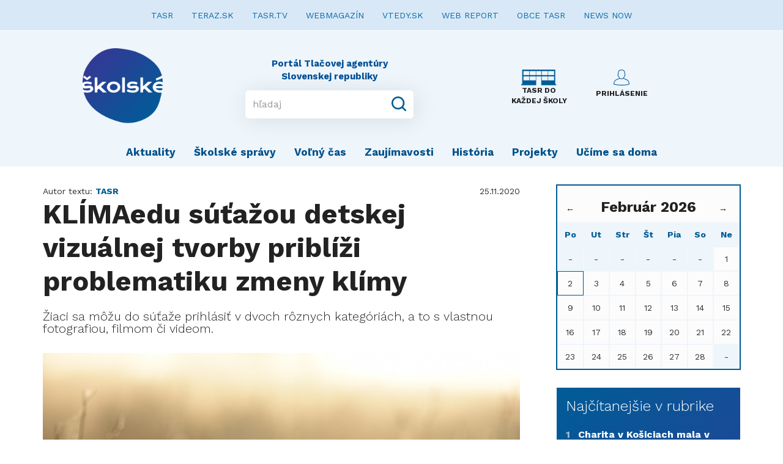

--- FILE ---
content_type: text/html; charset=UTF-8
request_url: https://www.skolske.sk/clanok/55106/klimaedu-sutazou-detskej-vizualnej-tvorby-priblizi-problematiku-zmeny-klimy
body_size: 7278
content:
<!doctype html>
<html>

<head>
    <title>    KLÍMAedu súťažou detskej vizuálnej tvorby priblíži problematiku zmeny klímy
</title>

    <!--meta tags-->
    <meta charset="UTF-8">
    <meta name="description" content="Školské.sk je web pre začínajúcich mladých autorov, budúcich novinárov. Uverejňuje nielen písané texty, ale aj fotografie a videá">
    <meta name="keywords" content="správy, spravodajstvo, noviny, ekonomika, šport, politika, teraz, tasr, portal, skolske">
    <meta name="author" content="DREZZIO">
    <meta name="viewport" content="width=device-width, initial-scale=1.0">

    <!--og tags-->
        <meta property="og:title" content="KLÍMAedu súťažou detskej vizuálnej tvorby priblíži problematiku zmeny klímy">
    <meta property="og:image" content="https://www.skolske.sk/storage/cover/f/d/b/570x380_fdb5cc98ea44e6b4da059f7f60ec316d.jpg">
    <meta property="og:description" content="​​​​​​​Žiaci sa môžu do súťaže prihlásiť v dvoch rôznych kategóriách, a to s vlastnou fotografiou, filmom či videom.">


    <!--main.css-->
    <link rel="stylesheet" type="text/css" href="https://www.skolske.sk/css/main.css?v=1.0.4">

    <!-- HTML5 shim and Respond.js for IE8 support of HTML5 elements and media queries -->
    <!-- WARNING: Respond.js doesn't work if you view the page via file:// -->
    <!--[if lt IE 9]>
    <script src="https://oss.maxcdn.com/html5shiv/3.7.2/html5shiv.min.js"></script>
    <script src="https://oss.maxcdn.com/respond/1.4.2/respond.min.js"></script>
    <![endif]-->

    <!-- Favicon -->
    <link rel="icon" type="image/png" href="https://www.skolske.sk/img/logo.png">

    <script src="https://ajax.googleapis.com/ajax/libs/jquery/1.11.0/jquery.min.js"></script>



    <script type="text/javascript" src="//sk.adocean.pl/files/js/ado.js"></script>
    <script type="text/javascript">
    /* (c)AdOcean 2003-2019 */
            if(typeof ado!=="object"){ado={};ado.config=ado.preview=ado.placement=ado.master=ado.slave=function(){};}
            ado.config({mode: "old", xml: false, consent: true, characterEncoding: true});
            ado.preview({enabled: true});
    </script>



</head>

<!--start document-->
<body>

<!-- (C)2000-2019 Gemius SA - gemiusPrism  / teraz.sk/skolske.sk/skolske.sk -->
<script type="text/javascript">
    <!--//--><![CDATA[//><!--
    var pp_gemius_identifier = 'banrEM7ZwNvkpF_Th.ZFRJR7.ohuj6OXozGVG.Vg2lL.E7';
    // lines below shouldn't be edited
    function gemius_pending(i) { window[i] = window[i] || function() {var x = window[i+'_pdata'] = window[i+'_pdata'] || []; x[x.length]=arguments;};};gemius_pending('gemius_hit'); gemius_pending('gemius_event'); gemius_pending('pp_gemius_hit'); gemius_pending('pp_gemius_event');(function(d,t) {try {var gt=d.createElement(t),s=d.getElementsByTagName(t)[0],l='http'+((location.protocol=='https:')?'s':''); gt.setAttribute('async','async');gt.setAttribute('defer','defer'); gt.src=l+'://gask.hit.gemius.pl/xgemius.js'; s.parentNode.insertBefore(gt,s);} catch (e) {}})(document,'script');
    //--><!]]>
</script>

<nav class="navbar navbar-default" role="navigation" >
    <!-- Collect the nav links, forms, and other content for toggling -->
    <div class="collapse navbar-collapse" style="background-color: #D9E8F6; margin-bottom: 15px;">
        <ul class="nav navbar-nav navbar-center">
            <li><a href="http://www.tasr.sk/" style="color: #086DAC; font-weight: 400; font-size: 14px;">TASR</a></li>
            <li><a href="https://www.teraz.sk/" style="color: #086DAC; font-weight: 400; font-size: 14px;">TERAZ.SK</a></li>
            <li><a href="https://www.tasrtv.sk/" style="color: #086DAC; font-weight: 400; font-size: 14px;">TASR.TV</a></li>
            <li><a href="https://webmagazin.teraz.sk/" style="color: #086DAC; font-weight: 400; font-size: 14px;">WEBMAGAZÍN</a></li>
            <li><a href="http://www.vtedy.sk" style="color: #086DAC; font-weight: 400; font-size: 14px;">VTEDY.SK</a></li>
            <li><a href="https://www.webreport.sk/" style="color: #086DAC; font-weight: 400; font-size: 14px;">WEB REPORT</a></li>
            <li><a href="https://obce.tasr.sk/" style="color: #086DAC; font-weight: 400; font-size: 14px;">OBCE TASR</a></li>
            <li><a href="https://newsnow.tasr.sk" style="color: #086DAC; font-weight: 400; font-size: 14px;">NEWS NOW</a></li>
        </ul>
    </div><!-- /.navbar-collapse -->

    <div class="navbar-header">
        <button type="button" class="navbar-toggle collapsed" data-toggle="collapse" data-target="#bs-example-navbar-collapse-1" aria-expanded="false" style="margin-right: 30px;">
            <span class="sr-only">Toggle navigation</span>
            <span class="icon-bar"></span>
            <span class="icon-bar"></span>
            <span class="icon-bar"></span>
        </button>

        <a class="nav-desktop" href="#"></a>

        <a class="navbar-brand" href="https://www.skolske.sk">
            <img src="https://www.skolske.sk/img/logo.png" alt="logo" height="130" width="131">
        </a>

        <div class="input-wrap">
            <div class="brand-copyright">Portál Tlačovej agentúry Slovenskej republiky</div>
            <form class="input-group" method="get" action="https://www.skolske.sk/search">
                <input class="form-control" placeholder="hľadaj" aria-describedby="basic-addon2" name="q" value="" minlength="3">
                <div class="input-group-addon">
                    <button type="submit">
                        <svg version="1.1" xmlns="http://www.w3.org/2000/svg" xmlns:xlink="http://www.w3.org/1999/xlink" x="0px" y="0px" viewBox="0 0 18 18" style="enable-background:new 0 0 18 18;" xml:space="preserve">
								<g id="Search">
                                    <path d="M17.707,16.293l-3.387-3.387C15.373,11.551,16,9.849,16,8c0-4.418-3.582-8-8-8S0,3.582,0,8s3.582,8,8,8
										c1.849,0,3.551-0.627,4.906-1.68l3.387,3.387c0.391,0.391,1.024,0.391,1.414,0C18.098,17.317,18.098,16.683,17.707,16.293z M8,14
										c-3.314,0-6-2.686-6-6s2.686-6,6-6s6,2.686,6,6S11.314,14,8,14z"/>
                                </g>
                            <g id="Layer_1">
                            </g>
							</svg>
                    </button>
                </div>
            </form>
        </div>

        <div class="right-buttons">
            <a class="tasr-do-kazdej-skoly" href="https://etasr.sk/">
                <img src="https://www.skolske.sk/img/ico-skola.svg">
                <small><b>TASR DO KAŽDEJ ŠKOLY</b></small>
            </a>
                            <a class="login" href="https://www.skolske.sk/prihlasenie">
                    <svg version="1.1" xmlns="http://www.w3.org/2000/svg" xmlns:xlink="http://www.w3.org/1999/xlink" x="0px" y="0px"
                         viewBox="0 0 128 128" style="enable-background:new 0 0 128 128;" xml:space="preserve">
					<g id="_x34_">
                        <path id="icon_18_" d="M111.27,81.924c-3.268-1.642-7.18-3.268-11.328-5.012
							c-5.486-2.286-11.599-4.843-17.221-7.857c2.201-2.913,3.861-6.316,4.877-10.025c3.793-3.776,7.654-10.465,7.654-16.917
							c0-3.251-0.322-5.724-1.863-7.247c-0.203-0.203-0.474-0.44-0.813-0.643l-0.135-9.601c0-0.39,0.051-9.584-6.875-16.612
							c-5.012-5.097-12.26-7.671-21.556-7.671S47.447,2.913,42.435,8.01c-6.926,7.027-6.875,16.222-6.875,16.527l-0.119,9.686
							c-0.339,0.203-0.61,0.44-0.83,0.643c-1.541,1.524-1.863,3.996-1.863,7.247c0,6.452,3.878,13.14,7.654,16.917
							c1.033,3.708,2.692,7.129,4.877,10.025c-5.622,3.014-11.735,5.571-17.221,7.857c-4.149,1.727-8.06,3.37-11.328,5.012
							C6.858,86.886,0,104.242,0,116.722v1.66l1.49,0.66c17.882,7.993,52.375,8.619,62.518,8.619s44.603-0.627,62.484-8.619l1.507-0.66
							v-1.66C128,104.242,121.125,86.886,111.27,81.924z M45.145,57.066l-0.186-0.728l-0.559-0.508c-3.268-3.031-6.57-8.721-6.57-13.716
							c0-2.15,0.169-3.065,0.305-3.454l2.32,0.034l0.186-14.14c0-0.085,0.017-7.552,5.453-13.022c4.03-4.064,10.058-6.113,17.916-6.113
							s13.869,2.049,17.899,6.096c5.436,5.486,5.453,12.954,5.453,13.106l0.169,11.532l0.085,2.54l2.269-0.034
							c0.119,0.389,0.288,1.321,0.288,3.454c0,5.012-3.302,10.685-6.57,13.716l-0.542,0.508l-0.186,0.728
							c-0.965,3.776-2.676,7.197-5.012,9.94c-13.056,9.263-23.588,3.251-27.28,0.474C48.023,64.652,46.161,61.079,45.145,57.066z
							 M64.008,122.581c-19.626,0-45.009-1.998-58.895-7.518C5.69,103.447,12.175,89.9,18.999,86.462
							c3.116-1.558,6.943-3.167,11.007-4.86c6.096-2.54,12.971-5.402,19.22-8.941c3.183,1.998,8.297,4.369,14.613,4.369
							c4.42,0,9.432-1.168,14.783-4.453c6.299,3.573,13.225,6.468,19.372,9.025c4.064,1.693,7.891,3.302,11.007,4.86
							c6.824,3.438,13.293,16.984,13.869,28.601C109.001,120.583,83.617,122.581,64.008,122.581z"/>
                    </g>
                        <g id="Layer_1">
                        </g>
					</svg>

                    <small><b>PRIHLÁSENIE</b></small>
                </a>
            
        </div>

    </div>

    <!-- Collect the nav links, forms, and other content for toggling -->
    <div class="collapse navbar-collapse" id="bs-example-navbar-collapse-1">
        <ul class="navbar-mobile">
                            <li><a href="https://www.skolske.sk/prihlasenie">Prihlásenie</a></li>
                    </ul>
        <ul class="nav navbar-nav">
                            <li>
                    <a href="/kategoria/aktuality">Aktuality </a>
                </li>
                            <li>
                    <a href="/kategoria/skolske-spravy">Školské správy</a>
                </li>
                            <li>
                    <a href="/kategoria/volny-cas">Voľný čas</a>
                </li>
                            <li>
                    <a href="/kategoria/zaujimavosti">Zaujímavosti</a>
                </li>
                            <li>
                    <a href="/kategoria/historia">História </a>
                </li>
                            <li>
                    <a href="/kategoria/projekty">Projekty</a>
                </li>
                            <li>
                    <a href="/kategoria/ucime-sa-doma">Učíme sa doma</a>
                </li>
            
        </ul>
    </div><!-- /.navbar-collapse -->
</nav>




    <div class="article">
        <div class="container">
            <div class="article-side">
                <div class="header">
                    <div class="left-s">
                        Autor textu: <span class="author-name">TASR</span>
                    </div>
                    <div class="right-s">
                        25.11.2020
                    </div>
                </div>
                <div class="perex">
                    <h1>KLÍMAedu súťažou detskej vizuálnej tvorby priblíži problematiku zmeny klímy</h1>
                    <h2>​​​​​​​Žiaci sa môžu do súťaže prihlásiť v dvoch rôznych kategóriách, a to s vlastnou fotografiou, filmom či videom.</h2>
                </div>
                <div class="image articleImage" style="margin:0 0 10px 0;">
                    <img src="https://www.skolske.sk/storage/cover/f/d/b/780x_fdb5cc98ea44e6b4da059f7f60ec316d.jpg">
                                            <div class="badge-photo">Ilustračná snímka, FOTO TASR - Lukáš Grinaj</div>
                                    </div>
                                                            <p>Štiavnické Bane 25. novembra (TASR) – Festival detskej a filmovej tvorby s názvom KLÍMAedu priblíži žiakom stredných a základných škôl tému klimatickej zmeny i jej príčiny a dôsledky. Svoju fotografiu, film či video môžu študenti z celého Slovenska do súťaže prihlásiť do 15. apríla 2021. TASR o tom informovala Andrea Dianišková zo Základnej&nbsp;školy&nbsp;s materskou&nbsp;školou&nbsp;Maximiliána Hella v Štiavnických Baniach, ktorá je vyhlasovateľom súťaže.<br>&nbsp;&nbsp;&nbsp;&nbsp;&nbsp;&nbsp;<br><em>„Cieľom festivalu je podporiť a motivovať deti základných a stredných škôl všímať si svoje okolie, tráviť voľný čas v prírode, zamýšľať sa nad príčinami, ale i možnými riešeniami pri danom probléme,“ </em>povedala Dianišková s tým, že dosiahnuť udržateľný rozvoj je náročná úloha, ktorá si vyžaduje zásadnú zmenu v postojoch ľudí. <em>„Jej plnenie zostáva na pleciach našich detí a my im môžeme pomôcť tak, že ich naučíme, ako majú žiť svoj život, aby ním neohrozovali existenciu budúcich generácií,“ </em>poznamenala Dianišková.<br>&nbsp;&nbsp;&nbsp;&nbsp;&nbsp;&nbsp;<br>Žiaci sa môžu do súťaže prihlásiť v dvoch rôznych kategóriách, a to s vlastnou fotografiou, filmom či videom. <em>„Dieťa môže spolupracovať s učiteľom alebo rodičom a zaslať svoje dielo do 15. apríla 2021. Po zhodnotení odbornou porotou budú ceny odovzdané víťazom na medzinárodnej konferencii Dni Maximiliána Hella v Štiavnických Baniach,“</em> vysvetlila Dianišková s tým, že informácie a pozvánku do súťaže už rozposlali do všetkých približne 2760 základných a stredných škôl na Slovensku.</p>
                                    
                <div class="author-wrap">
                    
                    <iframe src="https://www.facebook.com/plugins/share_button.php?href=https%3A%2F%2Fwww.skolske.sk%2Fclanok%2F55106%2Fklimaedu-sutazou-detskej-vizualnej-tvorby-priblizi-problematiku-zmeny-klimy&layout=button_count&size=large&appId=231925950914817&width=100&height=28" width="100" height="28" style="border:none;overflow:hidden" scrolling="no" frameborder="0" allowTransparency="true" allow="encrypted-media"></iframe>
                </div>
            </div>

            <div class="aside-side">
    
        
        <div id="_js-calendar-placeholder" class="calendarPanel">
            <div class="row">
    <div class="col-xs-12">
        <div class="calendarPreviousMonth" onclick="calendar('01', '2026');">&leftarrow;</div>
        <div class="calendarActualDay"><h3><b>Február 2026</b></h3></div>
        <div class="calendarNextMonth" onclick="calendar('03', '2026');">&rightarrow;</div>
    </div>

    <div class="col-xs-12">
        <div class="calendarDayName">Po</div>
        <div class="calendarDayName">Ut</div>
        <div class="calendarDayName">Str</div>
        <div class="calendarDayName">Št</div>
        <div class="calendarDayName">Pia</div>
        <div class="calendarDayName">So</div>
        <div class="calendarDayName">Ne</div>
    </div>

    <div class="col-xs-12">
                    <div class="calendarDayEmpty">-</div>
                    <div class="calendarDayEmpty">-</div>
                    <div class="calendarDayEmpty">-</div>
                    <div class="calendarDayEmpty">-</div>
                    <div class="calendarDayEmpty">-</div>
                    <div class="calendarDayEmpty">-</div>
        
                    <div class="calendarDay" data-day="1">
                                    1
                            </div>
                    <div class="calendarDay calendarDayActive" data-day="2">
                                    2
                            </div>
                    <div class="calendarDay" data-day="3">
                                    3
                            </div>
                    <div class="calendarDay" data-day="4">
                                    4
                            </div>
                    <div class="calendarDay" data-day="5">
                                    5
                            </div>
                    <div class="calendarDay" data-day="6">
                                    6
                            </div>
                    <div class="calendarDay" data-day="7">
                                    7
                            </div>
                    <div class="calendarDay" data-day="8">
                                    8
                            </div>
                    <div class="calendarDay" data-day="9">
                                    9
                            </div>
                    <div class="calendarDay" data-day="10">
                                    10
                            </div>
                    <div class="calendarDay" data-day="11">
                                    11
                            </div>
                    <div class="calendarDay" data-day="12">
                                    12
                            </div>
                    <div class="calendarDay" data-day="13">
                                    13
                            </div>
                    <div class="calendarDay" data-day="14">
                                    14
                            </div>
                    <div class="calendarDay" data-day="15">
                                    15
                            </div>
                    <div class="calendarDay" data-day="16">
                                    16
                            </div>
                    <div class="calendarDay" data-day="17">
                                    17
                            </div>
                    <div class="calendarDay" data-day="18">
                                    18
                            </div>
                    <div class="calendarDay" data-day="19">
                                    19
                            </div>
                    <div class="calendarDay" data-day="20">
                                    20
                            </div>
                    <div class="calendarDay" data-day="21">
                                    21
                            </div>
                    <div class="calendarDay" data-day="22">
                                    22
                            </div>
                    <div class="calendarDay" data-day="23">
                                    23
                            </div>
                    <div class="calendarDay" data-day="24">
                                    24
                            </div>
                    <div class="calendarDay" data-day="25">
                                    25
                            </div>
                    <div class="calendarDay" data-day="26">
                                    26
                            </div>
                    <div class="calendarDay" data-day="27">
                                    27
                            </div>
                    <div class="calendarDay" data-day="28">
                                    28
                            </div>
        
                    <div class="calendarDayEmpty">-</div>
            </div>
</div>


<script type="text/javascript">
    function calendar(month, year) {
        $.ajax({
            type: 'GET',
            url: '/api/calendar/' + month + '/' + year,
            success: function (data) {
                $('#_js-calendar-placeholder').html(data);
            }
        });
    }

    $(document).ready(function () {
        $('body .calendarDay').on('click', function (e) {
            var _th = $(this),
                day = _th.attr('data-day');

            if ($('body .calendarEvents [data-day="' + day + '"]').length === 0) {
                $('body .calendarEvents').hide();
            } else {
                $('body .calendarEvents [data-day]').hide();
                $('body .calendarEvents').show();
                $('body .calendarEvents [data-day="' + day + '"]').show();
            }

            $('.calendarDay').removeClass('calendarDayActive');
            _th.addClass('calendarDayActive');
        });

        //zatvorenie panela udalosti
        $('span.closeEventsList').on('click', function (e) {
            $('body .calendarEvents').hide();
        });
    });
</script>



        </div>

                    <div class="most-read" style="margin-bottom: 30px;">
                <div class="headline">Najčítanejšie v rubrike</div>
                                    <a href="/clanok/64409/charita-v-kosiciach-mala-v-minulom-roku-oporu-v-285-dobrovolnikoch" class="one-box">
                        <span class="number">1</span>
                        <strong>Charita v Košiciach mala v minulom roku oporu v 285 dobrovoľníkoch</strong>
                    </a>
                                    <a href="/clanok/64410/za-nominovanych-na-bystrickeho-anjela-sa-hlasuje-do-1-februara" class="one-box">
                        <span class="number">2</span>
                        <strong>Za nominovaných na Bystrického anjela sa hlasuje do 1. februára</strong>
                    </a>
                                    <a href="/clanok/64371/europsky-uspech-pod-hradom-brekov-klimaticka-vcelnica-ziskala-podporu-z-medzinarodneho-fondu" class="one-box">
                        <span class="number">3</span>
                        <strong>Európsky úspech pod hradom Brekov: Klimatická včelnica získala podporu z medzinárodného fondu</strong>
                    </a>
                                    <a href="/clanok/53188/vybuch-sopky-zblizka" class="one-box">
                        <span class="number">4</span>
                        <strong>Výbuch sopky zblízka</strong>
                    </a>
                                    <a href="/clanok/64367/etwinning---ihrisko-bezpecneho-a-etickeho-internetu" class="one-box">
                        <span class="number">5</span>
                        <strong>eTwinning - ihrisko bezpečného a etického internetu</strong>
                    </a>
                            </div>
        

        <script type="text/javascript">
            /* (c)AdOcean 2003-2019, MASTER: teraz.sk.skolske.sk.Titulka */
            ado.master({id: 'fiNXiTZ_50kRZJXGtIeYKOwhrgpueRtsC5To6R2hSTz.K7', server: 'sk.adocean.pl'});
        </script>

        <div id="adoceanskppjelielst"></div>
        <script type="text/javascript">
            /* (c)AdOcean 2003-2019, teraz.sk.skolske.sk.Titulka.Square 1 */
            ado.slave('adoceanskppjelielst', {myMaster: 'fiNXiTZ_50kRZJXGtIeYKOwhrgpueRtsC5To6R2hSTz.K7'});
        </script>

        <!--
        <script type="text/javascript">
        /* (c)AdOcean 2003-2019, MASTER: teraz.sk.skolske.sk.Sekcie */
        ado.master({id: 'erngBtR1dzFD7bw_9WbrwMTLgfaNpR5PsgAdF4Jv0_j.27', server: 'sk.adocean.pl' });
        </script>

        <div id="adoceanskzairbthumj"></div>
        <script type="text/javascript">
        /* (c)AdOcean 2003-2019, teraz.sk.skolske.sk.Sekcie.Square 1 */
        ado.slave('adoceanskzairbthumj', {myMaster: 'erngBtR1dzFD7bw_9WbrwMTLgfaNpR5PsgAdF4Jv0_j.27' });
        </script>
        !-->

        <div>
            <a href="https://akademia.tasr.sk" target="_blank">
                <img src="/img/akademia_tehlicka.png" alt="Akademia" style="width:100%;">
            </a>
        </div>

        

        

    </div>

        </div>

        <div class="quick-contact">
    Napíšte nám <a href="/cdn-cgi/l/email-protection#2a5941454659414f6a5e4b5958045941"><span class="__cf_email__" data-cfemail="5320383c3f20383613273220217d2038">[email&#160;protected]</span></a>
</div>
    </div>


<footer>
    <div class="container">
        <div class="head-wrap">
            <div class="text-center">
                <img src="https://www.skolske.sk/img/logo2.png" width="130">
            </div>

        </div>
        <div class="nav-wrap">
            <ul class="nav-footer">
                <li>
                    <a href="https://www.skolske.sk/o-nas">O portáli</a>
                </li>
                <li>
                    <a href="https://www.skolske.sk/redakcia">Redakcia</a>
                </li>
                <li>
                    <a href="https://www.skolske.sk/reklama">Reklama</a>
                </li>
                <li>
                    <a href="https://www.skolske.sk/faq">FAQ</a>
                </li>
                
                <li>
                    <a href="https://www.skolske.sk/autorske-prava">Autorské práva</a>
                </li>
                <li>
                    <a href="http://www.tasr.sk/pravidla-ochrany-osobnych-udajov">GDPR</a>
                </li>
            </ul>
        </div>

        <small><br>© Copyright 2019 - 2026, <a href="https://www.tasr.sk">TASR</a>. Publikovanie alebo šírenie obsahu správ zo zdrojov TASR je bez predchádzajúceho písomného súhlasu TASR výslovne zakázané.<br />
            Dizajn a programovanie realizovala spoločnosť <a href="https://www.drezzio.com/">DREZZIO</a>. Obsah stránok je generovaný redakčným systémom Gepard.</small>
    </div>
</footer>

<!--include vendor scripts-->
<script data-cfasync="false" src="/cdn-cgi/scripts/5c5dd728/cloudflare-static/email-decode.min.js"></script><script src="https://www.skolske.sk/vendor/bootstrap-sass-3.3.6/assets/javascripts/bootstrap.min.js?v=1.0.4"></script>

<!--main.js-->
<script src="https://www.skolske.sk/js/main.js?v=1.0.4"></script>

<!-- TASR api scripts -->
<script type="text/javascript" src="https://www.imporel.com/tasr/api/tasr-70/ResizeFrameHost.js"></script>

<!-- Global site tag (gtag.js) - Google Analytics -->
<script async src="https://www.googletagmanager.com/gtag/js?id=UA-86735000-7"></script>
<script>
    window.dataLayer = window.dataLayer || [];
    function gtag(){dataLayer.push(arguments);}
    gtag('js', new Date());

    gtag('config', 'UA-86735000-7');
</script>

<script defer src="https://static.cloudflareinsights.com/beacon.min.js/vcd15cbe7772f49c399c6a5babf22c1241717689176015" integrity="sha512-ZpsOmlRQV6y907TI0dKBHq9Md29nnaEIPlkf84rnaERnq6zvWvPUqr2ft8M1aS28oN72PdrCzSjY4U6VaAw1EQ==" data-cf-beacon='{"version":"2024.11.0","token":"2f1418a662e34b2499f4f37b335c2a20","r":1,"server_timing":{"name":{"cfCacheStatus":true,"cfEdge":true,"cfExtPri":true,"cfL4":true,"cfOrigin":true,"cfSpeedBrain":true},"location_startswith":null}}' crossorigin="anonymous"></script>
</body>

</html>


--- FILE ---
content_type: text/css
request_url: https://www.skolske.sk/css/main.css?v=1.0.4
body_size: 27560
content:
@charset "UTF-8";
/*!
 * Bootstrap v3.3.6 (http://getbootstrap.com)
 * Copyright 2011-2015 Twitter, Inc.
 * Licensed under MIT (https://github.com/twbs/bootstrap/blob/master/LICENSE)
 */
/*! normalize.css v3.0.3 | MIT License | github.com/necolas/normalize.css */
@import "https://maxcdn.bootstrapcdn.com/font-awesome/4.7.0/css/font-awesome.min.css";
@import url("https://fonts.googleapis.com/css?family=Work+Sans:300,400,600,700");

html {
    font-family: sans-serif;
    -ms-text-size-adjust: 100%;
    -webkit-text-size-adjust: 100%;
}

body {
    margin: 0;
}

article,
aside,
details,
figcaption,
figure,
footer,
header,
hgroup,
main,
menu,
nav,
section,
summary {
    display: block;
}

audio,
canvas,
progress,
video {
    display: inline-block;
    vertical-align: baseline;
}

audio:not([controls]) {
    display: none;
    height: 0;
}

[hidden],
template {
    display: none;
}

a {
    background-color: transparent;
}

a:active,
a:hover {
    outline: 0;
}

abbr[title] {
    border-bottom: 1px dotted;
}

b,
strong {
    font-weight: bold;
}

dfn {
    font-style: italic;
}

h1 {
    font-size: 2em;
    margin: 0.67em 0;
}

mark {
    background: #ff0;
    color: #000;
}

small {
    font-size: 80%;
}

sub,
sup {
    font-size: 75%;
    line-height: 0;
    position: relative;
    vertical-align: baseline;
}

sup {
    top: -0.5em;
}

sub {
    bottom: -0.25em;
}

img {
    border: 0;
}

svg:not(:root) {
    overflow: hidden;
}

figure {
    margin: 1em 40px;
}

hr {
    box-sizing: content-box;
    height: 0;
}

pre {
    overflow: auto;
}

code,
kbd,
pre,
samp {
    font-family: monospace, monospace;
    font-size: 1em;
}

button,
input,
optgroup,
select,
textarea {
    color: inherit;
    font: inherit;
    margin: 0;
}

button {
    overflow: visible;
}

button,
select {
    text-transform: none;
}

button,
html input[type="button"],
input[type="reset"],
input[type="submit"] {
    -webkit-appearance: button;
    cursor: pointer;
}

button[disabled],
html input[disabled] {
    cursor: default;
}

button::-moz-focus-inner,
input::-moz-focus-inner {
    border: 0;
    padding: 0;
}

input {
    line-height: normal;
}

input[type="checkbox"],
input[type="radio"] {
    box-sizing: border-box;
    padding: 0;
}

input[type="number"]::-webkit-inner-spin-button,
input[type="number"]::-webkit-outer-spin-button {
    height: auto;
}

input[type="search"] {
    -webkit-appearance: textfield;
    box-sizing: content-box;
}

input[type="search"]::-webkit-search-cancel-button,
input[type="search"]::-webkit-search-decoration {
    -webkit-appearance: none;
}

fieldset {
    border: 1px solid #c0c0c0;
    margin: 0 2px;
    padding: 0.35em 0.625em 0.75em;
}

legend {
    border: 0;
    padding: 0;
}

textarea {
    overflow: auto;
}

optgroup {
    font-weight: bold;
}

table {
    border-collapse: collapse;
    border-spacing: 0;
}

td,
th {
    padding: 0;
}

/*! Source: https://github.com/h5bp/html5-boilerplate/blob/master/src/css/main.css */
@media print {
    *,
    *:before,
    *:after {
        background: transparent !important;
        color: #000 !important;
        box-shadow: none !important;
        text-shadow: none !important;
    }

    a,
    a:visited {
        text-decoration: underline;
    }

    a[href]:after {
        content: " (" attr(href) ")";
    }

    abbr[title]:after {
        content: " (" attr(title) ")";
    }

    a[href^="#"]:after,
    a[href^="javascript:"]:after {
        content: "";
    }

    pre,
    blockquote {
        border: 1px solid #999;
        page-break-inside: avoid;
    }

    thead {
        display: table-header-group;
    }

    tr,
    img {
        page-break-inside: avoid;
    }

    img {
        max-width: 100% !important;
    }

    p,
    h2,
    h3 {
        orphans: 3;
        widows: 3;
    }

    h2,
    h3 {
        page-break-after: avoid;
    }

    .navbar {
        display: none;
    }

    .btn > .caret,
    .dropup > .btn > .caret {
        border-top-color: #000 !important;
    }

    .label {
        border: 1px solid #000;
    }

    .table {
        border-collapse: collapse !important;
    }

    .table td,
    .table th {
        background-color: #fff !important;
    }

    .table-bordered th,
    .table-bordered td {
        border: 1px solid #ddd !important;
    }
}

@font-face {
    font-family: 'Glyphicons Halflings';
    src: url("../fonts/bootstrap/glyphicons-halflings-regular.eot");
    src: url("../fonts/bootstrap/glyphicons-halflings-regular.eot?#iefix") format("embedded-opentype"), url("../fonts/bootstrap/glyphicons-halflings-regular.woff2") format("woff2"), url("../fonts/bootstrap/glyphicons-halflings-regular.woff") format("woff"), url("../fonts/bootstrap/glyphicons-halflings-regular.ttf") format("truetype"), url("../fonts/bootstrap/glyphicons-halflings-regular.svg#glyphicons_halflingsregular") format("svg");
}

.glyphicon {
    position: relative;
    top: 1px;
    display: inline-block;
    font-family: 'Glyphicons Halflings';
    font-style: normal;
    font-weight: normal;
    line-height: 1;
    -webkit-font-smoothing: antialiased;
    -moz-osx-font-smoothing: grayscale;
}

.glyphicon-asterisk:before {
    content: "\002a";
}

.glyphicon-plus:before {
    content: "\002b";
}

.glyphicon-euro:before,
.glyphicon-eur:before {
    content: "\20ac";
}

.glyphicon-minus:before {
    content: "\2212";
}

.glyphicon-cloud:before {
    content: "\2601";
}

.glyphicon-envelope:before {
    content: "\2709";
}

.glyphicon-pencil:before {
    content: "\270f";
}

.glyphicon-glass:before {
    content: "\e001";
}

.glyphicon-music:before {
    content: "\e002";
}

.glyphicon-search:before {
    content: "\e003";
}

.glyphicon-heart:before {
    content: "\e005";
}

.glyphicon-star:before {
    content: "\e006";
}

.glyphicon-star-empty:before {
    content: "\e007";
}

.glyphicon-user:before {
    content: "\e008";
}

.glyphicon-film:before {
    content: "\e009";
}

.glyphicon-th-large:before {
    content: "\e010";
}

.glyphicon-th:before {
    content: "\e011";
}

.glyphicon-th-list:before {
    content: "\e012";
}

.glyphicon-ok:before {
    content: "\e013";
}

.glyphicon-remove:before {
    content: "\e014";
}

.glyphicon-zoom-in:before {
    content: "\e015";
}

.glyphicon-zoom-out:before {
    content: "\e016";
}

.glyphicon-off:before {
    content: "\e017";
}

.glyphicon-signal:before {
    content: "\e018";
}

.glyphicon-cog:before {
    content: "\e019";
}

.glyphicon-trash:before {
    content: "\e020";
}

.glyphicon-home:before {
    content: "\e021";
}

.glyphicon-file:before {
    content: "\e022";
}

.glyphicon-time:before {
    content: "\e023";
}

.glyphicon-road:before {
    content: "\e024";
}

.glyphicon-download-alt:before {
    content: "\e025";
}

.glyphicon-download:before {
    content: "\e026";
}

.glyphicon-upload:before {
    content: "\e027";
}

.glyphicon-inbox:before {
    content: "\e028";
}

.glyphicon-play-circle:before {
    content: "\e029";
}

.glyphicon-repeat:before {
    content: "\e030";
}

.glyphicon-refresh:before {
    content: "\e031";
}

.glyphicon-list-alt:before {
    content: "\e032";
}

.glyphicon-lock:before {
    content: "\e033";
}

.glyphicon-flag:before {
    content: "\e034";
}

.glyphicon-headphones:before {
    content: "\e035";
}

.glyphicon-volume-off:before {
    content: "\e036";
}

.glyphicon-volume-down:before {
    content: "\e037";
}

.glyphicon-volume-up:before {
    content: "\e038";
}

.glyphicon-qrcode:before {
    content: "\e039";
}

.glyphicon-barcode:before {
    content: "\e040";
}

.glyphicon-tag:before {
    content: "\e041";
}

.glyphicon-tags:before {
    content: "\e042";
}

.glyphicon-book:before {
    content: "\e043";
}

.glyphicon-bookmark:before {
    content: "\e044";
}

.glyphicon-print:before {
    content: "\e045";
}

.glyphicon-camera:before {
    content: "\e046";
}

.glyphicon-font:before {
    content: "\e047";
}

.glyphicon-bold:before {
    content: "\e048";
}

.glyphicon-italic:before {
    content: "\e049";
}

.glyphicon-text-height:before {
    content: "\e050";
}

.glyphicon-text-width:before {
    content: "\e051";
}

.glyphicon-align-left:before {
    content: "\e052";
}

.glyphicon-align-center:before {
    content: "\e053";
}

.glyphicon-align-right:before {
    content: "\e054";
}

.glyphicon-align-justify:before {
    content: "\e055";
}

.glyphicon-list:before {
    content: "\e056";
}

.glyphicon-indent-left:before {
    content: "\e057";
}

.glyphicon-indent-right:before {
    content: "\e058";
}

.glyphicon-facetime-video:before {
    content: "\e059";
}

.glyphicon-picture:before {
    content: "\e060";
}

.glyphicon-map-marker:before {
    content: "\e062";
}

.glyphicon-adjust:before {
    content: "\e063";
}

.glyphicon-tint:before {
    content: "\e064";
}

.glyphicon-edit:before {
    content: "\e065";
}

.glyphicon-share:before {
    content: "\e066";
}

.glyphicon-check:before {
    content: "\e067";
}

.glyphicon-move:before {
    content: "\e068";
}

.glyphicon-step-backward:before {
    content: "\e069";
}

.glyphicon-fast-backward:before {
    content: "\e070";
}

.glyphicon-backward:before {
    content: "\e071";
}

.glyphicon-play:before {
    content: "\e072";
}

.glyphicon-pause:before {
    content: "\e073";
}

.glyphicon-stop:before {
    content: "\e074";
}

.glyphicon-forward:before {
    content: "\e075";
}

.glyphicon-fast-forward:before {
    content: "\e076";
}

.glyphicon-step-forward:before {
    content: "\e077";
}

.glyphicon-eject:before {
    content: "\e078";
}

.glyphicon-chevron-left:before {
    content: "\e079";
}

.glyphicon-chevron-right:before {
    content: "\e080";
}

.glyphicon-plus-sign:before {
    content: "\e081";
}

.glyphicon-minus-sign:before {
    content: "\e082";
}

.glyphicon-remove-sign:before {
    content: "\e083";
}

.glyphicon-ok-sign:before {
    content: "\e084";
}

.glyphicon-question-sign:before {
    content: "\e085";
}

.glyphicon-info-sign:before {
    content: "\e086";
}

.glyphicon-screenshot:before {
    content: "\e087";
}

.glyphicon-remove-circle:before {
    content: "\e088";
}

.glyphicon-ok-circle:before {
    content: "\e089";
}

.glyphicon-ban-circle:before {
    content: "\e090";
}

.glyphicon-arrow-left:before {
    content: "\e091";
}

.glyphicon-arrow-right:before {
    content: "\e092";
}

.glyphicon-arrow-up:before {
    content: "\e093";
}

.glyphicon-arrow-down:before {
    content: "\e094";
}

.glyphicon-share-alt:before {
    content: "\e095";
}

.glyphicon-resize-full:before {
    content: "\e096";
}

.glyphicon-resize-small:before {
    content: "\e097";
}

.glyphicon-exclamation-sign:before {
    content: "\e101";
}

.glyphicon-gift:before {
    content: "\e102";
}

.glyphicon-leaf:before {
    content: "\e103";
}

.glyphicon-fire:before {
    content: "\e104";
}

.glyphicon-eye-open:before {
    content: "\e105";
}

.glyphicon-eye-close:before {
    content: "\e106";
}

.glyphicon-warning-sign:before {
    content: "\e107";
}

.glyphicon-plane:before {
    content: "\e108";
}

.glyphicon-calendar:before {
    content: "\e109";
}

.glyphicon-random:before {
    content: "\e110";
}

.glyphicon-comment:before {
    content: "\e111";
}

.glyphicon-magnet:before {
    content: "\e112";
}

.glyphicon-chevron-up:before {
    content: "\e113";
}

.glyphicon-chevron-down:before {
    content: "\e114";
}

.glyphicon-retweet:before {
    content: "\e115";
}

.glyphicon-shopping-cart:before {
    content: "\e116";
}

.glyphicon-folder-close:before {
    content: "\e117";
}

.glyphicon-folder-open:before {
    content: "\e118";
}

.glyphicon-resize-vertical:before {
    content: "\e119";
}

.glyphicon-resize-horizontal:before {
    content: "\e120";
}

.glyphicon-hdd:before {
    content: "\e121";
}

.glyphicon-bullhorn:before {
    content: "\e122";
}

.glyphicon-bell:before {
    content: "\e123";
}

.glyphicon-certificate:before {
    content: "\e124";
}

.glyphicon-thumbs-up:before {
    content: "\e125";
}

.glyphicon-thumbs-down:before {
    content: "\e126";
}

.glyphicon-hand-right:before {
    content: "\e127";
}

.glyphicon-hand-left:before {
    content: "\e128";
}

.glyphicon-hand-up:before {
    content: "\e129";
}

.glyphicon-hand-down:before {
    content: "\e130";
}

.glyphicon-circle-arrow-right:before {
    content: "\e131";
}

.glyphicon-circle-arrow-left:before {
    content: "\e132";
}

.glyphicon-circle-arrow-up:before {
    content: "\e133";
}

.glyphicon-circle-arrow-down:before {
    content: "\e134";
}

.glyphicon-globe:before {
    content: "\e135";
}

.glyphicon-wrench:before {
    content: "\e136";
}

.glyphicon-tasks:before {
    content: "\e137";
}

.glyphicon-filter:before {
    content: "\e138";
}

.glyphicon-briefcase:before {
    content: "\e139";
}

.glyphicon-fullscreen:before {
    content: "\e140";
}

.glyphicon-dashboard:before {
    content: "\e141";
}

.glyphicon-paperclip:before {
    content: "\e142";
}

.glyphicon-heart-empty:before {
    content: "\e143";
}

.glyphicon-link:before {
    content: "\e144";
}

.glyphicon-phone:before {
    content: "\e145";
}

.glyphicon-pushpin:before {
    content: "\e146";
}

.glyphicon-usd:before {
    content: "\e148";
}

.glyphicon-gbp:before {
    content: "\e149";
}

.glyphicon-sort:before {
    content: "\e150";
}

.glyphicon-sort-by-alphabet:before {
    content: "\e151";
}

.glyphicon-sort-by-alphabet-alt:before {
    content: "\e152";
}

.glyphicon-sort-by-order:before {
    content: "\e153";
}

.glyphicon-sort-by-order-alt:before {
    content: "\e154";
}

.glyphicon-sort-by-attributes:before {
    content: "\e155";
}

.glyphicon-sort-by-attributes-alt:before {
    content: "\e156";
}

.glyphicon-unchecked:before {
    content: "\e157";
}

.glyphicon-expand:before {
    content: "\e158";
}

.glyphicon-collapse-down:before {
    content: "\e159";
}

.glyphicon-collapse-up:before {
    content: "\e160";
}

.glyphicon-log-in:before {
    content: "\e161";
}

.glyphicon-flash:before {
    content: "\e162";
}

.glyphicon-log-out:before {
    content: "\e163";
}

.glyphicon-new-window:before {
    content: "\e164";
}

.glyphicon-record:before {
    content: "\e165";
}

.glyphicon-save:before {
    content: "\e166";
}

.glyphicon-open:before {
    content: "\e167";
}

.glyphicon-saved:before {
    content: "\e168";
}

.glyphicon-import:before {
    content: "\e169";
}

.glyphicon-export:before {
    content: "\e170";
}

.glyphicon-send:before {
    content: "\e171";
}

.glyphicon-floppy-disk:before {
    content: "\e172";
}

.glyphicon-floppy-saved:before {
    content: "\e173";
}

.glyphicon-floppy-remove:before {
    content: "\e174";
}

.glyphicon-floppy-save:before {
    content: "\e175";
}

.glyphicon-floppy-open:before {
    content: "\e176";
}

.glyphicon-credit-card:before {
    content: "\e177";
}

.glyphicon-transfer:before {
    content: "\e178";
}

.glyphicon-cutlery:before {
    content: "\e179";
}

.glyphicon-header:before {
    content: "\e180";
}

.glyphicon-compressed:before {
    content: "\e181";
}

.glyphicon-earphone:before {
    content: "\e182";
}

.glyphicon-phone-alt:before {
    content: "\e183";
}

.glyphicon-tower:before {
    content: "\e184";
}

.glyphicon-stats:before {
    content: "\e185";
}

.glyphicon-sd-video:before {
    content: "\e186";
}

.glyphicon-hd-video:before {
    content: "\e187";
}

.glyphicon-subtitles:before {
    content: "\e188";
}

.glyphicon-sound-stereo:before {
    content: "\e189";
}

.glyphicon-sound-dolby:before {
    content: "\e190";
}

.glyphicon-sound-5-1:before {
    content: "\e191";
}

.glyphicon-sound-6-1:before {
    content: "\e192";
}

.glyphicon-sound-7-1:before {
    content: "\e193";
}

.glyphicon-copyright-mark:before {
    content: "\e194";
}

.glyphicon-registration-mark:before {
    content: "\e195";
}

.glyphicon-cloud-download:before {
    content: "\e197";
}

.glyphicon-cloud-upload:before {
    content: "\e198";
}

.glyphicon-tree-conifer:before {
    content: "\e199";
}

.glyphicon-tree-deciduous:before {
    content: "\e200";
}

.glyphicon-cd:before {
    content: "\e201";
}

.glyphicon-save-file:before {
    content: "\e202";
}

.glyphicon-open-file:before {
    content: "\e203";
}

.glyphicon-level-up:before {
    content: "\e204";
}

.glyphicon-copy:before {
    content: "\e205";
}

.glyphicon-paste:before {
    content: "\e206";
}

.glyphicon-alert:before {
    content: "\e209";
}

.glyphicon-equalizer:before {
    content: "\e210";
}

.glyphicon-king:before {
    content: "\e211";
}

.glyphicon-queen:before {
    content: "\e212";
}

.glyphicon-pawn:before {
    content: "\e213";
}

.glyphicon-bishop:before {
    content: "\e214";
}

.glyphicon-knight:before {
    content: "\e215";
}

.glyphicon-baby-formula:before {
    content: "\e216";
}

.glyphicon-tent:before {
    content: "\26fa";
}

.glyphicon-blackboard:before {
    content: "\e218";
}

.glyphicon-bed:before {
    content: "\e219";
}

.glyphicon-apple:before {
    content: "\f8ff";
}

.glyphicon-erase:before {
    content: "\e221";
}

.glyphicon-hourglass:before {
    content: "\231b";
}

.glyphicon-lamp:before {
    content: "\e223";
}

.glyphicon-duplicate:before {
    content: "\e224";
}

.glyphicon-piggy-bank:before {
    content: "\e225";
}

.glyphicon-scissors:before {
    content: "\e226";
}

.glyphicon-bitcoin:before {
    content: "\e227";
}

.glyphicon-btc:before {
    content: "\e227";
}

.glyphicon-xbt:before {
    content: "\e227";
}

.glyphicon-yen:before {
    content: "\00a5";
}

.glyphicon-jpy:before {
    content: "\00a5";
}

.glyphicon-ruble:before {
    content: "\20bd";
}

.glyphicon-rub:before {
    content: "\20bd";
}

.glyphicon-scale:before {
    content: "\e230";
}

.glyphicon-ice-lolly:before {
    content: "\e231";
}

.glyphicon-ice-lolly-tasted:before {
    content: "\e232";
}

.glyphicon-education:before {
    content: "\e233";
}

.glyphicon-option-horizontal:before {
    content: "\e234";
}

.glyphicon-option-vertical:before {
    content: "\e235";
}

.glyphicon-menu-hamburger:before {
    content: "\e236";
}

.glyphicon-modal-window:before {
    content: "\e237";
}

.glyphicon-oil:before {
    content: "\e238";
}

.glyphicon-grain:before {
    content: "\e239";
}

.glyphicon-sunglasses:before {
    content: "\e240";
}

.glyphicon-text-size:before {
    content: "\e241";
}

.glyphicon-text-color:before {
    content: "\e242";
}

.glyphicon-text-background:before {
    content: "\e243";
}

.glyphicon-object-align-top:before {
    content: "\e244";
}

.glyphicon-object-align-bottom:before {
    content: "\e245";
}

.glyphicon-object-align-horizontal:before {
    content: "\e246";
}

.glyphicon-object-align-left:before {
    content: "\e247";
}

.glyphicon-object-align-vertical:before {
    content: "\e248";
}

.glyphicon-object-align-right:before {
    content: "\e249";
}

.glyphicon-triangle-right:before {
    content: "\e250";
}

.glyphicon-triangle-left:before {
    content: "\e251";
}

.glyphicon-triangle-bottom:before {
    content: "\e252";
}

.glyphicon-triangle-top:before {
    content: "\e253";
}

.glyphicon-console:before {
    content: "\e254";
}

.glyphicon-superscript:before {
    content: "\e255";
}

.glyphicon-subscript:before {
    content: "\e256";
}

.glyphicon-menu-left:before {
    content: "\e257";
}

.glyphicon-menu-right:before {
    content: "\e258";
}

.glyphicon-menu-down:before {
    content: "\e259";
}

.glyphicon-menu-up:before {
    content: "\e260";
}

* {
    -webkit-box-sizing: border-box;
    -moz-box-sizing: border-box;
    box-sizing: border-box;
}

*:before,
*:after {
    -webkit-box-sizing: border-box;
    -moz-box-sizing: border-box;
    box-sizing: border-box;
}

html {
    font-size: 10px;
    -webkit-tap-highlight-color: rgba(0, 0, 0, 0);
}

body {
    font-family: "Helvetica Neue", Helvetica, Arial, sans-serif;
    font-size: 14px;
    line-height: 1.428571429;
    color: #333333;
    background-color: #fff;
}

input,
button,
select,
textarea {
    font-family: inherit;
    font-size: inherit;
    line-height: inherit;
}

a {
    color: #337ab7;
    text-decoration: none;
}

a:hover, a:focus {
    color: #23527c;
    text-decoration: underline;
}

a:focus {
    outline: thin dotted;
    outline: 5px auto -webkit-focus-ring-color;
    outline-offset: -2px;
}

figure {
    margin: 0;
}

img {
    vertical-align: middle;
}

.img-responsive {
    display: block;
    max-width: 100%;
    height: auto;
}

.img-rounded {
    border-radius: 6px;
}

.img-thumbnail {
    padding: 4px;
    line-height: 1.428571429;
    background-color: #fff;
    border: 1px solid #ddd;
    border-radius: 4px;
    -webkit-transition: all 0.2s ease-in-out;
    -o-transition: all 0.2s ease-in-out;
    transition: all 0.2s ease-in-out;
    display: inline-block;
    max-width: 100%;
    height: auto;
}

.img-circle {
    border-radius: 50%;
}

hr {
    margin-top: 20px;
    margin-bottom: 20px;
    border: 0;
    border-top: 1px solid #eeeeee;
}

.sr-only {
    position: absolute;
    width: 1px;
    height: 1px;
    margin: -1px;
    padding: 0;
    overflow: hidden;
    clip: rect(0, 0, 0, 0);
    border: 0;
}

.sr-only-focusable:active, .sr-only-focusable:focus {
    position: static;
    width: auto;
    height: auto;
    margin: 0;
    overflow: visible;
    clip: auto;
}

[role="button"] {
    cursor: pointer;
}

h1, h2, h3, h4, h5, h6,
.h1, .h2, .h3, .h4, .h5, .h6 {
    font-family: inherit;
    font-weight: 500;
    line-height: 1.1;
    color: inherit;
}

h1 small,
h1 .small, h2 small,
h2 .small, h3 small,
h3 .small, h4 small,
h4 .small, h5 small,
h5 .small, h6 small,
h6 .small,
.h1 small,
.h1 .small, .h2 small,
.h2 .small, .h3 small,
.h3 .small, .h4 small,
.h4 .small, .h5 small,
.h5 .small, .h6 small,
.h6 .small {
    font-weight: normal;
    line-height: 1;
    color: #777777;
}

h1, .h1,
h2, .h2,
h3, .h3 {
    margin-top: 20px;
    margin-bottom: 10px;
}

h1 small,
h1 .small, .h1 small,
.h1 .small,
h2 small,
h2 .small, .h2 small,
.h2 .small,
h3 small,
h3 .small, .h3 small,
.h3 .small {
    font-size: 65%;
}

h4, .h4,
h5, .h5,
h6, .h6 {
    margin-top: 10px;
    margin-bottom: 10px;
}

h4 small,
h4 .small, .h4 small,
.h4 .small,
h5 small,
h5 .small, .h5 small,
.h5 .small,
h6 small,
h6 .small, .h6 small,
.h6 .small {
    font-size: 75%;
}

h1, .h1 {
    font-size: 36px;
}

h2, .h2 {
    font-size: 30px;
}

h3, .h3 {
    font-size: 24px;
}

h4, .h4 {
    font-size: 18px;
}

h5, .h5 {
    font-size: 14px;
}

h6, .h6 {
    font-size: 12px;
}

p {
    margin: 0 0 10px;
}

.lead {
    margin-bottom: 20px;
    font-size: 16px;
    font-weight: 300;
    line-height: 1.4;
}

@media (min-width: 768px) {
    .lead {
        font-size: 21px;
    }
}

small,
.small {
    font-size: 85%;
}

mark,
.mark {
    background-color: #fcf8e3;
    padding: .2em;
}

.text-left {
    text-align: left;
}

.text-right {
    text-align: right;
}

.text-center {
    text-align: center;
}

.text-justify {
    text-align: justify;
}

.text-nowrap {
    white-space: nowrap;
}

.text-lowercase {
    text-transform: lowercase;
}

.text-uppercase, .initialism {
    text-transform: uppercase;
}

.text-capitalize {
    text-transform: capitalize;
}

.text-muted {
    color: #777777;
}

.text-primary {
    color: #337ab7;
}

a.text-primary:hover,
a.text-primary:focus {
    color: #286090;
}

.text-success {
    color: #3c763d;
}

a.text-success:hover,
a.text-success:focus {
    color: #2b542c;
}

.text-info {
    color: #31708f;
}

a.text-info:hover,
a.text-info:focus {
    color: #245269;
}

.text-warning {
    color: #8a6d3b;
}

a.text-warning:hover,
a.text-warning:focus {
    color: #66512c;
}

.text-danger {
    color: #a94442;
}

a.text-danger:hover,
a.text-danger:focus {
    color: #843534;
}

.bg-primary {
    color: #fff;
}

.bg-primary {
    background-color: #337ab7;
}

a.bg-primary:hover,
a.bg-primary:focus {
    background-color: #286090;
}

.bg-success {
    background-color: #dff0d8;
}

a.bg-success:hover,
a.bg-success:focus {
    background-color: #c1e2b3;
}

.bg-info {
    background-color: #d9edf7;
}

a.bg-info:hover,
a.bg-info:focus {
    background-color: #afd9ee;
}

.bg-warning {
    background-color: #fcf8e3;
}

a.bg-warning:hover,
a.bg-warning:focus {
    background-color: #f7ecb5;
}

.bg-danger {
    background-color: #f2dede;
}

a.bg-danger:hover,
a.bg-danger:focus {
    background-color: #e4b9b9;
}

.page-header {
    padding-bottom: 9px;
    margin: 40px 0 20px;
    border-bottom: 1px solid #eeeeee;
}

ul,
ol {
    margin-top: 0;
    margin-bottom: 10px;
}

ul ul,
ul ol,
ol ul,
ol ol {
    margin-bottom: 0;
}

.list-unstyled {
    padding-left: 0;
    list-style: none;
}

.list-inline {
    padding-left: 0;
    list-style: none;
    margin-left: -5px;
}

.list-inline > li {
    display: inline-block;
    padding-left: 5px;
    padding-right: 5px;
}

dl {
    margin-top: 0;
    margin-bottom: 20px;
}

dt,
dd {
    line-height: 1.428571429;
}

dt {
    font-weight: bold;
}

dd {
    margin-left: 0;
}

.dl-horizontal dd:before, .dl-horizontal dd:after {
    content: " ";
    display: table;
}

.dl-horizontal dd:after {
    clear: both;
}

@media (min-width: 768px) {
    .dl-horizontal dt {
        float: left;
        width: 160px;
        clear: left;
        text-align: right;
        overflow: hidden;
        text-overflow: ellipsis;
        white-space: nowrap;
    }

    .dl-horizontal dd {
        margin-left: 180px;
    }
}

abbr[title],
abbr[data-original-title] {
    cursor: help;
    border-bottom: 1px dotted #777777;
}

.initialism {
    font-size: 90%;
}

blockquote {
    padding: 10px 20px;
    margin: 0 0 20px;
    font-size: 17.5px;
    border-left: 5px solid #eeeeee;
}

blockquote p:last-child,
blockquote ul:last-child,
blockquote ol:last-child {
    margin-bottom: 0;
}

blockquote footer,
blockquote small,
blockquote .small {
    display: block;
    font-size: 80%;
    line-height: 1.428571429;
    color: #777777;
}

blockquote footer:before,
blockquote small:before,
blockquote .small:before {
    content: '\2014 \00A0';
}

.blockquote-reverse,
blockquote.pull-right {
    padding-right: 15px;
    padding-left: 0;
    border-right: 5px solid #eeeeee;
    border-left: 0;
    text-align: right;
}

.blockquote-reverse footer:before,
.blockquote-reverse small:before,
.blockquote-reverse .small:before,
blockquote.pull-right footer:before,
blockquote.pull-right small:before,
blockquote.pull-right .small:before {
    content: '';
}

.blockquote-reverse footer:after,
.blockquote-reverse small:after,
.blockquote-reverse .small:after,
blockquote.pull-right footer:after,
blockquote.pull-right small:after,
blockquote.pull-right .small:after {
    content: '\00A0 \2014';
}

address {
    margin-bottom: 20px;
    font-style: normal;
    line-height: 1.428571429;
}

code,
kbd,
pre,
samp {
    font-family: Menlo, Monaco, Consolas, "Courier New", monospace;
}

code {
    padding: 2px 4px;
    font-size: 90%;
    color: #c7254e;
    background-color: #f9f2f4;
    border-radius: 4px;
}

kbd {
    padding: 2px 4px;
    font-size: 90%;
    color: #fff;
    background-color: #333;
    border-radius: 3px;
    box-shadow: inset 0 -1px 0 rgba(0, 0, 0, 0.25);
}

kbd kbd {
    padding: 0;
    font-size: 100%;
    font-weight: bold;
    box-shadow: none;
}

pre {
    display: block;
    padding: 9.5px;
    margin: 0 0 10px;
    font-size: 13px;
    line-height: 1.428571429;
    word-break: break-all;
    word-wrap: break-word;
    color: #333333;
    background-color: #f5f5f5;
    border: 1px solid #ccc;
    border-radius: 4px;
}

pre code {
    padding: 0;
    font-size: inherit;
    color: inherit;
    white-space: pre-wrap;
    background-color: transparent;
    border-radius: 0;
}

.pre-scrollable {
    max-height: 340px;
    overflow-y: scroll;
}

.container {
    margin-right: auto;
    margin-left: auto;
    padding-left: 15px;
    padding-right: 15px;
}

.container:before, .container:after {
    content: " ";
    display: table;
}

.container:after {
    clear: both;
}

@media (min-width: 768px) {
    .container {
        width: 750px;
    }
}

@media (min-width: 992px) {
    .container {
        width: 970px;
    }
}

@media (min-width: 1200px) {
    .container {
        width: 1170px;
    }
}

.container-fluid {
    margin-right: auto;
    margin-left: auto;
    padding-left: 15px;
    padding-right: 15px;
}

.container-fluid:before, .container-fluid:after {
    content: " ";
    display: table;
}

.container-fluid:after {
    clear: both;
}

.row {
    margin-left: -15px;
    margin-right: -15px;
}

.row:before, .row:after {
    content: " ";
    display: table;
}

.row:after {
    clear: both;
}

.col-xs-1, .col-sm-1, .col-md-1, .col-lg-1, .col-xs-2, .col-sm-2, .col-md-2, .col-lg-2, .col-xs-3, .col-sm-3, .col-md-3, .col-lg-3, .col-xs-4, .col-sm-4, .col-md-4, .col-lg-4, .col-xs-5, .col-sm-5, .col-md-5, .col-lg-5, .col-xs-6, .col-sm-6, .col-md-6, .col-lg-6, .col-xs-7, .col-sm-7, .col-md-7, .col-lg-7, .col-xs-8, .col-sm-8, .col-md-8, .col-lg-8, .col-xs-9, .col-sm-9, .col-md-9, .col-lg-9, .col-xs-10, .col-sm-10, .col-md-10, .col-lg-10, .col-xs-11, .col-sm-11, .col-md-11, .col-lg-11, .col-xs-12, .col-sm-12, .col-md-12, .col-lg-12 {
    position: relative;
    min-height: 1px;
    padding-left: 15px;
    padding-right: 15px;
}

.col-xs-1, .col-xs-2, .col-xs-3, .col-xs-4, .col-xs-5, .col-xs-6, .col-xs-7, .col-xs-8, .col-xs-9, .col-xs-10, .col-xs-11, .col-xs-12 {
    float: left;
}

.col-xs-1 {
    width: 8.3333333333%;
}

.col-xs-2 {
    width: 16.6666666667%;
}

.col-xs-3 {
    width: 25%;
}

.col-xs-4 {
    width: 33.3333333333%;
}

.col-xs-5 {
    width: 41.6666666667%;
}

.col-xs-6 {
    width: 50%;
}

.col-xs-7 {
    width: 58.3333333333%;
}

.col-xs-8 {
    width: 66.6666666667%;
}

.col-xs-9 {
    width: 75%;
}

.col-xs-10 {
    width: 83.3333333333%;
}

.col-xs-11 {
    width: 91.6666666667%;
}

.col-xs-12 {
    width: 100%;
}

.col-xs-pull-0 {
    right: auto;
}

.col-xs-pull-1 {
    right: 8.3333333333%;
}

.col-xs-pull-2 {
    right: 16.6666666667%;
}

.col-xs-pull-3 {
    right: 25%;
}

.col-xs-pull-4 {
    right: 33.3333333333%;
}

.col-xs-pull-5 {
    right: 41.6666666667%;
}

.col-xs-pull-6 {
    right: 50%;
}

.col-xs-pull-7 {
    right: 58.3333333333%;
}

.col-xs-pull-8 {
    right: 66.6666666667%;
}

.col-xs-pull-9 {
    right: 75%;
}

.col-xs-pull-10 {
    right: 83.3333333333%;
}

.col-xs-pull-11 {
    right: 91.6666666667%;
}

.col-xs-pull-12 {
    right: 100%;
}

.col-xs-push-0 {
    left: auto;
}

.col-xs-push-1 {
    left: 8.3333333333%;
}

.col-xs-push-2 {
    left: 16.6666666667%;
}

.col-xs-push-3 {
    left: 25%;
}

.col-xs-push-4 {
    left: 33.3333333333%;
}

.col-xs-push-5 {
    left: 41.6666666667%;
}

.col-xs-push-6 {
    left: 50%;
}

.col-xs-push-7 {
    left: 58.3333333333%;
}

.col-xs-push-8 {
    left: 66.6666666667%;
}

.col-xs-push-9 {
    left: 75%;
}

.col-xs-push-10 {
    left: 83.3333333333%;
}

.col-xs-push-11 {
    left: 91.6666666667%;
}

.col-xs-push-12 {
    left: 100%;
}

.col-xs-offset-0 {
    margin-left: 0%;
}

.col-xs-offset-1 {
    margin-left: 8.3333333333%;
}

.col-xs-offset-2 {
    margin-left: 16.6666666667%;
}

.col-xs-offset-3 {
    margin-left: 25%;
}

.col-xs-offset-4 {
    margin-left: 33.3333333333%;
}

.col-xs-offset-5 {
    margin-left: 41.6666666667%;
}

.col-xs-offset-6 {
    margin-left: 50%;
}

.col-xs-offset-7 {
    margin-left: 58.3333333333%;
}

.col-xs-offset-8 {
    margin-left: 66.6666666667%;
}

.col-xs-offset-9 {
    margin-left: 75%;
}

.col-xs-offset-10 {
    margin-left: 83.3333333333%;
}

.col-xs-offset-11 {
    margin-left: 91.6666666667%;
}

.col-xs-offset-12 {
    margin-left: 100%;
}

@media (min-width: 768px) {
    .col-sm-1, .col-sm-2, .col-sm-3, .col-sm-4, .col-sm-5, .col-sm-6, .col-sm-7, .col-sm-8, .col-sm-9, .col-sm-10, .col-sm-11, .col-sm-12 {
        float: left;
    }

    .col-sm-1 {
        width: 8.3333333333%;
    }

    .col-sm-2 {
        width: 16.6666666667%;
    }

    .col-sm-3 {
        width: 25%;
    }

    .col-sm-4 {
        width: 33.3333333333%;
    }

    .col-sm-5 {
        width: 41.6666666667%;
    }

    .col-sm-6 {
        width: 50%;
    }

    .col-sm-7 {
        width: 58.3333333333%;
    }

    .col-sm-8 {
        width: 66.6666666667%;
    }

    .col-sm-9 {
        width: 75%;
    }

    .col-sm-10 {
        width: 83.3333333333%;
    }

    .col-sm-11 {
        width: 91.6666666667%;
    }

    .col-sm-12 {
        width: 100%;
    }

    .col-sm-pull-0 {
        right: auto;
    }

    .col-sm-pull-1 {
        right: 8.3333333333%;
    }

    .col-sm-pull-2 {
        right: 16.6666666667%;
    }

    .col-sm-pull-3 {
        right: 25%;
    }

    .col-sm-pull-4 {
        right: 33.3333333333%;
    }

    .col-sm-pull-5 {
        right: 41.6666666667%;
    }

    .col-sm-pull-6 {
        right: 50%;
    }

    .col-sm-pull-7 {
        right: 58.3333333333%;
    }

    .col-sm-pull-8 {
        right: 66.6666666667%;
    }

    .col-sm-pull-9 {
        right: 75%;
    }

    .col-sm-pull-10 {
        right: 83.3333333333%;
    }

    .col-sm-pull-11 {
        right: 91.6666666667%;
    }

    .col-sm-pull-12 {
        right: 100%;
    }

    .col-sm-push-0 {
        left: auto;
    }

    .col-sm-push-1 {
        left: 8.3333333333%;
    }

    .col-sm-push-2 {
        left: 16.6666666667%;
    }

    .col-sm-push-3 {
        left: 25%;
    }

    .col-sm-push-4 {
        left: 33.3333333333%;
    }

    .col-sm-push-5 {
        left: 41.6666666667%;
    }

    .col-sm-push-6 {
        left: 50%;
    }

    .col-sm-push-7 {
        left: 58.3333333333%;
    }

    .col-sm-push-8 {
        left: 66.6666666667%;
    }

    .col-sm-push-9 {
        left: 75%;
    }

    .col-sm-push-10 {
        left: 83.3333333333%;
    }

    .col-sm-push-11 {
        left: 91.6666666667%;
    }

    .col-sm-push-12 {
        left: 100%;
    }

    .col-sm-offset-0 {
        margin-left: 0%;
    }

    .col-sm-offset-1 {
        margin-left: 8.3333333333%;
    }

    .col-sm-offset-2 {
        margin-left: 16.6666666667%;
    }

    .col-sm-offset-3 {
        margin-left: 25%;
    }

    .col-sm-offset-4 {
        margin-left: 33.3333333333%;
    }

    .col-sm-offset-5 {
        margin-left: 41.6666666667%;
    }

    .col-sm-offset-6 {
        margin-left: 50%;
    }

    .col-sm-offset-7 {
        margin-left: 58.3333333333%;
    }

    .col-sm-offset-8 {
        margin-left: 66.6666666667%;
    }

    .col-sm-offset-9 {
        margin-left: 75%;
    }

    .col-sm-offset-10 {
        margin-left: 83.3333333333%;
    }

    .col-sm-offset-11 {
        margin-left: 91.6666666667%;
    }

    .col-sm-offset-12 {
        margin-left: 100%;
    }
}

@media (min-width: 992px) {
    .col-md-1, .col-md-2, .col-md-3, .col-md-4, .col-md-5, .col-md-6, .col-md-7, .col-md-8, .col-md-9, .col-md-10, .col-md-11, .col-md-12 {
        float: left;
    }

    .col-md-1 {
        width: 8.3333333333%;
    }

    .col-md-2 {
        width: 16.6666666667%;
    }

    .col-md-3 {
        width: 25%;
    }

    .col-md-4 {
        width: 33.3333333333%;
    }

    .col-md-5 {
        width: 41.6666666667%;
    }

    .col-md-6 {
        width: 50%;
    }

    .col-md-7 {
        width: 58.3333333333%;
    }

    .col-md-8 {
        width: 66.6666666667%;
    }

    .col-md-9 {
        width: 75%;
    }

    .col-md-10 {
        width: 83.3333333333%;
    }

    .col-md-11 {
        width: 91.6666666667%;
    }

    .col-md-12 {
        width: 100%;
    }

    .col-md-pull-0 {
        right: auto;
    }

    .col-md-pull-1 {
        right: 8.3333333333%;
    }

    .col-md-pull-2 {
        right: 16.6666666667%;
    }

    .col-md-pull-3 {
        right: 25%;
    }

    .col-md-pull-4 {
        right: 33.3333333333%;
    }

    .col-md-pull-5 {
        right: 41.6666666667%;
    }

    .col-md-pull-6 {
        right: 50%;
    }

    .col-md-pull-7 {
        right: 58.3333333333%;
    }

    .col-md-pull-8 {
        right: 66.6666666667%;
    }

    .col-md-pull-9 {
        right: 75%;
    }

    .col-md-pull-10 {
        right: 83.3333333333%;
    }

    .col-md-pull-11 {
        right: 91.6666666667%;
    }

    .col-md-pull-12 {
        right: 100%;
    }

    .col-md-push-0 {
        left: auto;
    }

    .col-md-push-1 {
        left: 8.3333333333%;
    }

    .col-md-push-2 {
        left: 16.6666666667%;
    }

    .col-md-push-3 {
        left: 25%;
    }

    .col-md-push-4 {
        left: 33.3333333333%;
    }

    .col-md-push-5 {
        left: 41.6666666667%;
    }

    .col-md-push-6 {
        left: 50%;
    }

    .col-md-push-7 {
        left: 58.3333333333%;
    }

    .col-md-push-8 {
        left: 66.6666666667%;
    }

    .col-md-push-9 {
        left: 75%;
    }

    .col-md-push-10 {
        left: 83.3333333333%;
    }

    .col-md-push-11 {
        left: 91.6666666667%;
    }

    .col-md-push-12 {
        left: 100%;
    }

    .col-md-offset-0 {
        margin-left: 0%;
    }

    .col-md-offset-1 {
        margin-left: 8.3333333333%;
    }

    .col-md-offset-2 {
        margin-left: 16.6666666667%;
    }

    .col-md-offset-3 {
        margin-left: 25%;
    }

    .col-md-offset-4 {
        margin-left: 33.3333333333%;
    }

    .col-md-offset-5 {
        margin-left: 41.6666666667%;
    }

    .col-md-offset-6 {
        margin-left: 50%;
    }

    .col-md-offset-7 {
        margin-left: 58.3333333333%;
    }

    .col-md-offset-8 {
        margin-left: 66.6666666667%;
    }

    .col-md-offset-9 {
        margin-left: 75%;
    }

    .col-md-offset-10 {
        margin-left: 83.3333333333%;
    }

    .col-md-offset-11 {
        margin-left: 91.6666666667%;
    }

    .col-md-offset-12 {
        margin-left: 100%;
    }
}

@media (min-width: 1200px) {
    .col-lg-1, .col-lg-2, .col-lg-3, .col-lg-4, .col-lg-5, .col-lg-6, .col-lg-7, .col-lg-8, .col-lg-9, .col-lg-10, .col-lg-11, .col-lg-12 {
        float: left;
    }

    .col-lg-1 {
        width: 8.3333333333%;
    }

    .col-lg-2 {
        width: 16.6666666667%;
    }

    .col-lg-3 {
        width: 25%;
    }

    .col-lg-4 {
        width: 33.3333333333%;
    }

    .col-lg-5 {
        width: 41.6666666667%;
    }

    .col-lg-6 {
        width: 50%;
    }

    .col-lg-7 {
        width: 58.3333333333%;
    }

    .col-lg-8 {
        width: 66.6666666667%;
    }

    .col-lg-9 {
        width: 75%;
    }

    .col-lg-10 {
        width: 83.3333333333%;
    }

    .col-lg-11 {
        width: 91.6666666667%;
    }

    .col-lg-12 {
        width: 100%;
    }

    .col-lg-pull-0 {
        right: auto;
    }

    .col-lg-pull-1 {
        right: 8.3333333333%;
    }

    .col-lg-pull-2 {
        right: 16.6666666667%;
    }

    .col-lg-pull-3 {
        right: 25%;
    }

    .col-lg-pull-4 {
        right: 33.3333333333%;
    }

    .col-lg-pull-5 {
        right: 41.6666666667%;
    }

    .col-lg-pull-6 {
        right: 50%;
    }

    .col-lg-pull-7 {
        right: 58.3333333333%;
    }

    .col-lg-pull-8 {
        right: 66.6666666667%;
    }

    .col-lg-pull-9 {
        right: 75%;
    }

    .col-lg-pull-10 {
        right: 83.3333333333%;
    }

    .col-lg-pull-11 {
        right: 91.6666666667%;
    }

    .col-lg-pull-12 {
        right: 100%;
    }

    .col-lg-push-0 {
        left: auto;
    }

    .col-lg-push-1 {
        left: 8.3333333333%;
    }

    .col-lg-push-2 {
        left: 16.6666666667%;
    }

    .col-lg-push-3 {
        left: 25%;
    }

    .col-lg-push-4 {
        left: 33.3333333333%;
    }

    .col-lg-push-5 {
        left: 41.6666666667%;
    }

    .col-lg-push-6 {
        left: 50%;
    }

    .col-lg-push-7 {
        left: 58.3333333333%;
    }

    .col-lg-push-8 {
        left: 66.6666666667%;
    }

    .col-lg-push-9 {
        left: 75%;
    }

    .col-lg-push-10 {
        left: 83.3333333333%;
    }

    .col-lg-push-11 {
        left: 91.6666666667%;
    }

    .col-lg-push-12 {
        left: 100%;
    }

    .col-lg-offset-0 {
        margin-left: 0%;
    }

    .col-lg-offset-1 {
        margin-left: 8.3333333333%;
    }

    .col-lg-offset-2 {
        margin-left: 16.6666666667%;
    }

    .col-lg-offset-3 {
        margin-left: 25%;
    }

    .col-lg-offset-4 {
        margin-left: 33.3333333333%;
    }

    .col-lg-offset-5 {
        margin-left: 41.6666666667%;
    }

    .col-lg-offset-6 {
        margin-left: 50%;
    }

    .col-lg-offset-7 {
        margin-left: 58.3333333333%;
    }

    .col-lg-offset-8 {
        margin-left: 66.6666666667%;
    }

    .col-lg-offset-9 {
        margin-left: 75%;
    }

    .col-lg-offset-10 {
        margin-left: 83.3333333333%;
    }

    .col-lg-offset-11 {
        margin-left: 91.6666666667%;
    }

    .col-lg-offset-12 {
        margin-left: 100%;
    }
}

table {
    background-color: transparent;
}

caption {
    padding-top: 8px;
    padding-bottom: 8px;
    color: #777777;
    text-align: left;
}

th {
    text-align: left;
}

.table {
    width: 100%;
    max-width: 100%;
    margin-bottom: 20px;
}

.table > thead > tr > th,
.table > thead > tr > td,
.table > tbody > tr > th,
.table > tbody > tr > td,
.table > tfoot > tr > th,
.table > tfoot > tr > td {
    padding: 8px;
    line-height: 1.428571429;
    vertical-align: top;
    border-top: 1px solid #ddd;
}

.table > thead > tr > th {
    vertical-align: bottom;
    border-bottom: 2px solid #ddd;
}

.table > caption + thead > tr:first-child > th,
.table > caption + thead > tr:first-child > td,
.table > colgroup + thead > tr:first-child > th,
.table > colgroup + thead > tr:first-child > td,
.table > thead:first-child > tr:first-child > th,
.table > thead:first-child > tr:first-child > td {
    border-top: 0;
}

.table > tbody + tbody {
    border-top: 2px solid #ddd;
}

.table .table {
    background-color: #fff;
}

.table-condensed > thead > tr > th,
.table-condensed > thead > tr > td,
.table-condensed > tbody > tr > th,
.table-condensed > tbody > tr > td,
.table-condensed > tfoot > tr > th,
.table-condensed > tfoot > tr > td {
    padding: 5px;
}

.table-bordered {
    border: 1px solid #ddd;
}

.table-bordered > thead > tr > th,
.table-bordered > thead > tr > td,
.table-bordered > tbody > tr > th,
.table-bordered > tbody > tr > td,
.table-bordered > tfoot > tr > th,
.table-bordered > tfoot > tr > td {
    border: 1px solid #ddd;
}

.table-bordered > thead > tr > th,
.table-bordered > thead > tr > td {
    border-bottom-width: 2px;
}

.table-striped > tbody > tr:nth-of-type(odd) {
    background-color: #f9f9f9;
}

.table-hover > tbody > tr:hover {
    background-color: #f5f5f5;
}

table col[class*="col-"] {
    position: static;
    float: none;
    display: table-column;
}

table td[class*="col-"],
table th[class*="col-"] {
    position: static;
    float: none;
    display: table-cell;
}

.table > thead > tr > td.active,
.table > thead > tr > th.active, .table > thead > tr.active > td, .table > thead > tr.active > th,
.table > tbody > tr > td.active,
.table > tbody > tr > th.active,
.table > tbody > tr.active > td,
.table > tbody > tr.active > th,
.table > tfoot > tr > td.active,
.table > tfoot > tr > th.active,
.table > tfoot > tr.active > td,
.table > tfoot > tr.active > th {
    background-color: #f5f5f5;
}

.table-hover > tbody > tr > td.active:hover,
.table-hover > tbody > tr > th.active:hover, .table-hover > tbody > tr.active:hover > td, .table-hover > tbody > tr:hover > .active, .table-hover > tbody > tr.active:hover > th {
    background-color: #e8e8e8;
}

.table > thead > tr > td.success,
.table > thead > tr > th.success, .table > thead > tr.success > td, .table > thead > tr.success > th,
.table > tbody > tr > td.success,
.table > tbody > tr > th.success,
.table > tbody > tr.success > td,
.table > tbody > tr.success > th,
.table > tfoot > tr > td.success,
.table > tfoot > tr > th.success,
.table > tfoot > tr.success > td,
.table > tfoot > tr.success > th {
    background-color: #dff0d8;
}

.table-hover > tbody > tr > td.success:hover,
.table-hover > tbody > tr > th.success:hover, .table-hover > tbody > tr.success:hover > td, .table-hover > tbody > tr:hover > .success, .table-hover > tbody > tr.success:hover > th {
    background-color: #d0e9c6;
}

.table > thead > tr > td.info,
.table > thead > tr > th.info, .table > thead > tr.info > td, .table > thead > tr.info > th,
.table > tbody > tr > td.info,
.table > tbody > tr > th.info,
.table > tbody > tr.info > td,
.table > tbody > tr.info > th,
.table > tfoot > tr > td.info,
.table > tfoot > tr > th.info,
.table > tfoot > tr.info > td,
.table > tfoot > tr.info > th {
    background-color: #d9edf7;
}

.table-hover > tbody > tr > td.info:hover,
.table-hover > tbody > tr > th.info:hover, .table-hover > tbody > tr.info:hover > td, .table-hover > tbody > tr:hover > .info, .table-hover > tbody > tr.info:hover > th {
    background-color: #c4e3f3;
}

.table > thead > tr > td.warning,
.table > thead > tr > th.warning, .table > thead > tr.warning > td, .table > thead > tr.warning > th,
.table > tbody > tr > td.warning,
.table > tbody > tr > th.warning,
.table > tbody > tr.warning > td,
.table > tbody > tr.warning > th,
.table > tfoot > tr > td.warning,
.table > tfoot > tr > th.warning,
.table > tfoot > tr.warning > td,
.table > tfoot > tr.warning > th {
    background-color: #fcf8e3;
}

.table-hover > tbody > tr > td.warning:hover,
.table-hover > tbody > tr > th.warning:hover, .table-hover > tbody > tr.warning:hover > td, .table-hover > tbody > tr:hover > .warning, .table-hover > tbody > tr.warning:hover > th {
    background-color: #faf2cc;
}

.table > thead > tr > td.danger,
.table > thead > tr > th.danger, .table > thead > tr.danger > td, .table > thead > tr.danger > th,
.table > tbody > tr > td.danger,
.table > tbody > tr > th.danger,
.table > tbody > tr.danger > td,
.table > tbody > tr.danger > th,
.table > tfoot > tr > td.danger,
.table > tfoot > tr > th.danger,
.table > tfoot > tr.danger > td,
.table > tfoot > tr.danger > th {
    background-color: #f2dede;
}

.table-hover > tbody > tr > td.danger:hover,
.table-hover > tbody > tr > th.danger:hover, .table-hover > tbody > tr.danger:hover > td, .table-hover > tbody > tr:hover > .danger, .table-hover > tbody > tr.danger:hover > th {
    background-color: #ebcccc;
}

.table-responsive {
    overflow-x: auto;
    min-height: 0.01%;
}

@media screen and (max-width: 767px) {
    .table-responsive {
        width: 100%;
        margin-bottom: 15px;
        overflow-y: hidden;
        -ms-overflow-style: -ms-autohiding-scrollbar;
        border: 1px solid #ddd;
    }

    .table-responsive > .table {
        margin-bottom: 0;
    }

    .table-responsive > .table > thead > tr > th,
    .table-responsive > .table > thead > tr > td,
    .table-responsive > .table > tbody > tr > th,
    .table-responsive > .table > tbody > tr > td,
    .table-responsive > .table > tfoot > tr > th,
    .table-responsive > .table > tfoot > tr > td {
        white-space: nowrap;
    }

    .table-responsive > .table-bordered {
        border: 0;
    }

    .table-responsive > .table-bordered > thead > tr > th:first-child,
    .table-responsive > .table-bordered > thead > tr > td:first-child,
    .table-responsive > .table-bordered > tbody > tr > th:first-child,
    .table-responsive > .table-bordered > tbody > tr > td:first-child,
    .table-responsive > .table-bordered > tfoot > tr > th:first-child,
    .table-responsive > .table-bordered > tfoot > tr > td:first-child {
        border-left: 0;
    }

    .table-responsive > .table-bordered > thead > tr > th:last-child,
    .table-responsive > .table-bordered > thead > tr > td:last-child,
    .table-responsive > .table-bordered > tbody > tr > th:last-child,
    .table-responsive > .table-bordered > tbody > tr > td:last-child,
    .table-responsive > .table-bordered > tfoot > tr > th:last-child,
    .table-responsive > .table-bordered > tfoot > tr > td:last-child {
        border-right: 0;
    }

    .table-responsive > .table-bordered > tbody > tr:last-child > th,
    .table-responsive > .table-bordered > tbody > tr:last-child > td,
    .table-responsive > .table-bordered > tfoot > tr:last-child > th,
    .table-responsive > .table-bordered > tfoot > tr:last-child > td {
        border-bottom: 0;
    }
}

fieldset {
    padding: 0;
    margin: 0;
    border: 0;
    min-width: 0;
}

legend {
    display: block;
    width: 100%;
    padding: 0;
    margin-bottom: 20px;
    font-size: 21px;
    line-height: inherit;
    color: #333333;
    border: 0;
    border-bottom: 1px solid #e5e5e5;
}

label {
    display: inline-block;
    max-width: 100%;
    margin-bottom: 5px;
    font-weight: bold;
}

input[type="search"] {
    -webkit-box-sizing: border-box;
    -moz-box-sizing: border-box;
    box-sizing: border-box;
}

input[type="radio"],
input[type="checkbox"] {
    margin: 4px 0 0;
    margin-top: 1px \9;
    line-height: normal;
}

input[type="file"] {
    display: block;
}

input[type="range"] {
    display: block;
    width: 100%;
}

select[multiple],
select[size] {
    height: auto;
}

input[type="file"]:focus,
input[type="radio"]:focus,
input[type="checkbox"]:focus {
    outline: thin dotted;
    outline: 5px auto -webkit-focus-ring-color;
    outline-offset: -2px;
}

output {
    display: block;
    padding-top: 7px;
    font-size: 14px;
    line-height: 1.428571429;
    color: #555555;
}

.form-control {
    display: block;
    width: 100%;
    height: 34px;
    padding: 6px 12px;
    font-size: 14px;
    line-height: 1.428571429;
    color: #555555;
    background-color: #fff;
    background-image: none;
    border: 1px solid #ccc;
    border-radius: 4px;
    -webkit-box-shadow: inset 0 1px 1px rgba(0, 0, 0, 0.075);
    box-shadow: inset 0 1px 1px rgba(0, 0, 0, 0.075);
    -webkit-transition: border-color ease-in-out 0.15s, box-shadow ease-in-out 0.15s;
    -o-transition: border-color ease-in-out 0.15s, box-shadow ease-in-out 0.15s;
    transition: border-color ease-in-out 0.15s, box-shadow ease-in-out 0.15s;
}

.form-control:focus {
    border-color: #66afe9;
    outline: 0;
    -webkit-box-shadow: inset 0 1px 1px rgba(0, 0, 0, 0.075), 0 0 8px rgba(102, 175, 233, 0.6);
    box-shadow: inset 0 1px 1px rgba(0, 0, 0, 0.075), 0 0 8px rgba(102, 175, 233, 0.6);
}

.form-control::-moz-placeholder {
    color: #999;
    opacity: 1;
}

.form-control:-ms-input-placeholder {
    color: #999;
}

.form-control::-webkit-input-placeholder {
    color: #999;
}

.form-control::-ms-expand {
    border: 0;
    background-color: transparent;
}

.form-control[disabled], .form-control[readonly], fieldset[disabled] .form-control {
    background-color: #eeeeee;
    opacity: 1;
}

.form-control[disabled], fieldset[disabled] .form-control {
    cursor: not-allowed;
}

textarea.form-control {
    height: auto;
}

input[type="search"] {
    -webkit-appearance: none;
}

@media screen and (-webkit-min-device-pixel-ratio: 0) {
    input[type="date"].form-control,
    input[type="time"].form-control,
    input[type="datetime-local"].form-control,
    input[type="month"].form-control {
        line-height: 34px;
    }

    input[type="date"].input-sm, .input-group-sm > input[type="date"].form-control,
    .input-group-sm > input[type="date"].input-group-addon,
    .input-group-sm > .input-group-btn > input[type="date"].btn, .input-group-sm input[type="date"],
    input[type="time"].input-sm,
    .input-group-sm > input[type="time"].form-control,
    .input-group-sm > input[type="time"].input-group-addon,
    .input-group-sm > .input-group-btn > input[type="time"].btn,
    .input-group-sm input[type="time"],
    input[type="datetime-local"].input-sm,
    .input-group-sm > input[type="datetime-local"].form-control,
    .input-group-sm > input[type="datetime-local"].input-group-addon,
    .input-group-sm > .input-group-btn > input[type="datetime-local"].btn,
    .input-group-sm input[type="datetime-local"],
    input[type="month"].input-sm,
    .input-group-sm > input[type="month"].form-control,
    .input-group-sm > input[type="month"].input-group-addon,
    .input-group-sm > .input-group-btn > input[type="month"].btn,
    .input-group-sm input[type="month"] {
        line-height: 30px;
    }

    input[type="date"].input-lg, .input-group-lg > input[type="date"].form-control,
    .input-group-lg > input[type="date"].input-group-addon,
    .input-group-lg > .input-group-btn > input[type="date"].btn, .input-group-lg input[type="date"], input[type="time"].input-lg, .input-group-lg > input[type="time"].form-control,
    .input-group-lg > input[type="time"].input-group-addon,
    .input-group-lg > .input-group-btn > input[type="time"].btn, .input-group-lg input[type="time"], input[type="datetime-local"].input-lg, .input-group-lg > input[type="datetime-local"].form-control,
    .input-group-lg > input[type="datetime-local"].input-group-addon,
    .input-group-lg > .input-group-btn > input[type="datetime-local"].btn, .input-group-lg input[type="datetime-local"], input[type="month"].input-lg, .input-group-lg > input[type="month"].form-control,
    .input-group-lg > input[type="month"].input-group-addon,
    .input-group-lg > .input-group-btn > input[type="month"].btn, .input-group-lg input[type="month"] {
        line-height: 46px;
    }
}

.form-group {
    margin-bottom: 15px;
}

.radio,
.checkbox {
    position: relative;
    display: block;
    margin-top: 10px;
    margin-bottom: 10px;
}

.radio label,
.checkbox label {
    min-height: 20px;
    padding-left: 20px;
    margin-bottom: 0;
    font-weight: normal;
    cursor: pointer;
}

.radio input[type="radio"],
.radio-inline input[type="radio"],
.checkbox input[type="checkbox"],
.checkbox-inline input[type="checkbox"] {
    position: absolute;
    margin-left: -20px;
    margin-top: 4px \9;
}

.radio + .radio,
.checkbox + .checkbox {
    margin-top: -5px;
}

.radio-inline,
.checkbox-inline {
    position: relative;
    display: inline-block;
    padding-left: 20px;
    margin-bottom: 0;
    vertical-align: middle;
    font-weight: normal;
    cursor: pointer;
}

.radio-inline + .radio-inline,
.checkbox-inline + .checkbox-inline {
    margin-top: 0;
    margin-left: 10px;
}

input[type="radio"][disabled], input[type="radio"].disabled, fieldset[disabled] input[type="radio"],
input[type="checkbox"][disabled],
input[type="checkbox"].disabled,
fieldset[disabled] input[type="checkbox"] {
    cursor: not-allowed;
}

.radio-inline.disabled, fieldset[disabled] .radio-inline,
.checkbox-inline.disabled,
fieldset[disabled] .checkbox-inline {
    cursor: not-allowed;
}

.radio.disabled label, fieldset[disabled] .radio label,
.checkbox.disabled label,
fieldset[disabled] .checkbox label {
    cursor: not-allowed;
}

.form-control-static {
    padding-top: 7px;
    padding-bottom: 7px;
    margin-bottom: 0;
    min-height: 34px;
}

.form-control-static.input-lg, .input-group-lg > .form-control-static.form-control,
.input-group-lg > .form-control-static.input-group-addon,
.input-group-lg > .input-group-btn > .form-control-static.btn, .form-control-static.input-sm, .input-group-sm > .form-control-static.form-control,
.input-group-sm > .form-control-static.input-group-addon,
.input-group-sm > .input-group-btn > .form-control-static.btn {
    padding-left: 0;
    padding-right: 0;
}

.input-sm, .input-group-sm > .form-control,
.input-group-sm > .input-group-addon,
.input-group-sm > .input-group-btn > .btn {
    height: 30px;
    padding: 5px 10px;
    font-size: 12px;
    line-height: 1.5;
    border-radius: 3px;
}

select.input-sm, .input-group-sm > select.form-control,
.input-group-sm > select.input-group-addon,
.input-group-sm > .input-group-btn > select.btn {
    height: 30px;
    line-height: 30px;
}

textarea.input-sm, .input-group-sm > textarea.form-control,
.input-group-sm > textarea.input-group-addon,
.input-group-sm > .input-group-btn > textarea.btn,
select[multiple].input-sm,
.input-group-sm > select[multiple].form-control,
.input-group-sm > select[multiple].input-group-addon,
.input-group-sm > .input-group-btn > select[multiple].btn {
    height: auto;
}

.form-group-sm .form-control {
    height: 30px;
    padding: 5px 10px;
    font-size: 12px;
    line-height: 1.5;
    border-radius: 3px;
}

.form-group-sm select.form-control {
    height: 30px;
    line-height: 30px;
}

.form-group-sm textarea.form-control,
.form-group-sm select[multiple].form-control {
    height: auto;
}

.form-group-sm .form-control-static {
    height: 30px;
    min-height: 32px;
    padding: 6px 10px;
    font-size: 12px;
    line-height: 1.5;
}

.input-lg, .input-group-lg > .form-control,
.input-group-lg > .input-group-addon,
.input-group-lg > .input-group-btn > .btn {
    height: 46px;
    padding: 10px 16px;
    font-size: 18px;
    line-height: 1.3333333;
    border-radius: 6px;
}

select.input-lg, .input-group-lg > select.form-control,
.input-group-lg > select.input-group-addon,
.input-group-lg > .input-group-btn > select.btn {
    height: 46px;
    line-height: 46px;
}

textarea.input-lg, .input-group-lg > textarea.form-control,
.input-group-lg > textarea.input-group-addon,
.input-group-lg > .input-group-btn > textarea.btn,
select[multiple].input-lg,
.input-group-lg > select[multiple].form-control,
.input-group-lg > select[multiple].input-group-addon,
.input-group-lg > .input-group-btn > select[multiple].btn {
    height: auto;
}

.form-group-lg .form-control {
    height: 46px;
    padding: 10px 16px;
    font-size: 18px;
    line-height: 1.3333333;
    border-radius: 6px;
}

.form-group-lg select.form-control {
    height: 46px;
    line-height: 46px;
}

.form-group-lg textarea.form-control,
.form-group-lg select[multiple].form-control {
    height: auto;
}

.form-group-lg .form-control-static {
    height: 46px;
    min-height: 38px;
    padding: 11px 16px;
    font-size: 18px;
    line-height: 1.3333333;
}

.has-feedback {
    position: relative;
}

.has-feedback .form-control {
    padding-right: 42.5px;
}

.form-control-feedback {
    position: absolute;
    top: 0;
    right: 0;
    z-index: 2;
    display: block;
    width: 34px;
    height: 34px;
    line-height: 34px;
    text-align: center;
    pointer-events: none;
}

.input-lg + .form-control-feedback, .input-group-lg > .form-control + .form-control-feedback,
.input-group-lg > .input-group-addon + .form-control-feedback,
.input-group-lg > .input-group-btn > .btn + .form-control-feedback,
.input-group-lg + .form-control-feedback,
.form-group-lg .form-control + .form-control-feedback {
    width: 46px;
    height: 46px;
    line-height: 46px;
}

.input-sm + .form-control-feedback, .input-group-sm > .form-control + .form-control-feedback,
.input-group-sm > .input-group-addon + .form-control-feedback,
.input-group-sm > .input-group-btn > .btn + .form-control-feedback,
.input-group-sm + .form-control-feedback,
.form-group-sm .form-control + .form-control-feedback {
    width: 30px;
    height: 30px;
    line-height: 30px;
}

.has-success .help-block,
.has-success .control-label,
.has-success .radio,
.has-success .checkbox,
.has-success .radio-inline,
.has-success .checkbox-inline, .has-success.radio label, .has-success.checkbox label, .has-success.radio-inline label, .has-success.checkbox-inline label {
    color: #3c763d;
}

.has-success .form-control {
    border-color: #3c763d;
    -webkit-box-shadow: inset 0 1px 1px rgba(0, 0, 0, 0.075);
    box-shadow: inset 0 1px 1px rgba(0, 0, 0, 0.075);
}

.has-success .form-control:focus {
    border-color: #2b542c;
    -webkit-box-shadow: inset 0 1px 1px rgba(0, 0, 0, 0.075), 0 0 6px #67b168;
    box-shadow: inset 0 1px 1px rgba(0, 0, 0, 0.075), 0 0 6px #67b168;
}

.has-success .input-group-addon {
    color: #3c763d;
    border-color: #3c763d;
    background-color: #dff0d8;
}

.has-success .form-control-feedback {
    color: #3c763d;
}

.has-warning .help-block,
.has-warning .control-label,
.has-warning .radio,
.has-warning .checkbox,
.has-warning .radio-inline,
.has-warning .checkbox-inline, .has-warning.radio label, .has-warning.checkbox label, .has-warning.radio-inline label, .has-warning.checkbox-inline label {
    color: #8a6d3b;
}

.has-warning .form-control {
    border-color: #8a6d3b;
    -webkit-box-shadow: inset 0 1px 1px rgba(0, 0, 0, 0.075);
    box-shadow: inset 0 1px 1px rgba(0, 0, 0, 0.075);
}

.has-warning .form-control:focus {
    border-color: #66512c;
    -webkit-box-shadow: inset 0 1px 1px rgba(0, 0, 0, 0.075), 0 0 6px #c0a16b;
    box-shadow: inset 0 1px 1px rgba(0, 0, 0, 0.075), 0 0 6px #c0a16b;
}

.has-warning .input-group-addon {
    color: #8a6d3b;
    border-color: #8a6d3b;
    background-color: #fcf8e3;
}

.has-warning .form-control-feedback {
    color: #8a6d3b;
}

.has-error .help-block,
.has-error .control-label,
.has-error .radio,
.has-error .checkbox,
.has-error .radio-inline,
.has-error .checkbox-inline, .has-error.radio label, .has-error.checkbox label, .has-error.radio-inline label, .has-error.checkbox-inline label {
    color: #a94442;
}

.has-error .form-control {
    border-color: #a94442;
    -webkit-box-shadow: inset 0 1px 1px rgba(0, 0, 0, 0.075);
    box-shadow: inset 0 1px 1px rgba(0, 0, 0, 0.075);
}

.has-error .form-control:focus {
    border-color: #843534;
    -webkit-box-shadow: inset 0 1px 1px rgba(0, 0, 0, 0.075), 0 0 6px #ce8483;
    box-shadow: inset 0 1px 1px rgba(0, 0, 0, 0.075), 0 0 6px #ce8483;
}

.has-error .input-group-addon {
    color: #a94442;
    border-color: #a94442;
    background-color: #f2dede;
}

.has-error .form-control-feedback {
    color: #a94442;
}

.has-feedback label ~ .form-control-feedback {
    top: 25px;
}

.has-feedback label.sr-only ~ .form-control-feedback {
    top: 0;
}

.help-block {
    display: block;
    margin-top: 5px;
    margin-bottom: 10px;
    color: #737373;
}

@media (min-width: 768px) {
    .form-inline .form-group {
        display: inline-block;
        margin-bottom: 0;
        vertical-align: middle;
    }

    .form-inline .form-control {
        display: inline-block;
        width: auto;
        vertical-align: middle;
    }

    .form-inline .form-control-static {
        display: inline-block;
    }

    .form-inline .input-group {
        display: inline-table;
        vertical-align: middle;
    }

    .form-inline .input-group .input-group-addon,
    .form-inline .input-group .input-group-btn,
    .form-inline .input-group .form-control {
        width: auto;
    }

    .form-inline .input-group > .form-control {
        width: 100%;
    }

    .form-inline .control-label {
        margin-bottom: 0;
        vertical-align: middle;
    }

    .form-inline .radio,
    .form-inline .checkbox {
        display: inline-block;
        margin-top: 0;
        margin-bottom: 0;
        vertical-align: middle;
    }

    .form-inline .radio label,
    .form-inline .checkbox label {
        padding-left: 0;
    }

    .form-inline .radio input[type="radio"],
    .form-inline .checkbox input[type="checkbox"] {
        position: relative;
        margin-left: 0;
    }

    .form-inline .has-feedback .form-control-feedback {
        top: 0;
    }
}

.form-horizontal .radio,
.form-horizontal .checkbox,
.form-horizontal .radio-inline,
.form-horizontal .checkbox-inline {
    margin-top: 0;
    margin-bottom: 0;
    padding-top: 7px;
}

.form-horizontal .radio,
.form-horizontal .checkbox {
    min-height: 27px;
}

.form-horizontal .form-group {
    margin-left: -15px;
    margin-right: -15px;
}

.form-horizontal .form-group:before, .form-horizontal .form-group:after {
    content: " ";
    display: table;
}

.form-horizontal .form-group:after {
    clear: both;
}

@media (min-width: 768px) {
    .form-horizontal .control-label {
        text-align: right;
        margin-bottom: 0;
        padding-top: 7px;
    }
}

.form-horizontal .has-feedback .form-control-feedback {
    right: 15px;
}

@media (min-width: 768px) {
    .form-horizontal .form-group-lg .control-label {
        padding-top: 11px;
        font-size: 18px;
    }
}

@media (min-width: 768px) {
    .form-horizontal .form-group-sm .control-label {
        padding-top: 6px;
        font-size: 12px;
    }
}

.btn {
    display: inline-block;
    margin-bottom: 0;
    font-weight: normal;
    text-align: center;
    vertical-align: middle;
    touch-action: manipulation;
    cursor: pointer;
    background-image: none;
    border: 1px solid transparent;
    white-space: nowrap;
    padding: 6px 12px;
    font-size: 14px;
    line-height: 1.428571429;
    border-radius: 4px;
    -webkit-user-select: none;
    -moz-user-select: none;
    -ms-user-select: none;
    user-select: none;
}

.btn:focus, .btn.focus, .btn:active:focus, .btn:active.focus, .btn.active:focus, .btn.active.focus {
    outline: thin dotted;
    outline: 5px auto -webkit-focus-ring-color;
    outline-offset: -2px;
}

.btn:hover, .btn:focus, .btn.focus {
    color: #333;
    text-decoration: none;
}

.btn:active, .btn.active {
    outline: 0;
    background-image: none;
    -webkit-box-shadow: inset 0 3px 5px rgba(0, 0, 0, 0.125);
    box-shadow: inset 0 3px 5px rgba(0, 0, 0, 0.125);
}

.btn.disabled, .btn[disabled], fieldset[disabled] .btn {
    cursor: not-allowed;
    opacity: 0.65;
    filter: alpha(opacity=65);
    -webkit-box-shadow: none;
    box-shadow: none;
}

a.btn.disabled, fieldset[disabled] a.btn {
    pointer-events: none;
}

.btn-default {
    color: #333;
    background-color: #fff;
    border-color: #ccc;
}

.btn-default:focus, .btn-default.focus {
    color: #333;
    background-color: #e6e6e6;
    border-color: #8c8c8c;
}

.btn-default:hover {
    color: #333;
    background-color: #e6e6e6;
    border-color: #adadad;
}

.btn-default:active, .btn-default.active, .open > .btn-default.dropdown-toggle {
    color: #333;
    background-color: #e6e6e6;
    border-color: #adadad;
}

.btn-default:active:hover, .btn-default:active:focus, .btn-default:active.focus, .btn-default.active:hover, .btn-default.active:focus, .btn-default.active.focus, .open > .btn-default.dropdown-toggle:hover, .open > .btn-default.dropdown-toggle:focus, .open > .btn-default.dropdown-toggle.focus {
    color: #333;
    background-color: #d4d4d4;
    border-color: #8c8c8c;
}

.btn-default:active, .btn-default.active, .open > .btn-default.dropdown-toggle {
    background-image: none;
}

.btn-default.disabled:hover, .btn-default.disabled:focus, .btn-default.disabled.focus, .btn-default[disabled]:hover, .btn-default[disabled]:focus, .btn-default[disabled].focus, fieldset[disabled] .btn-default:hover, fieldset[disabled] .btn-default:focus, fieldset[disabled] .btn-default.focus {
    background-color: #fff;
    border-color: #ccc;
}

.btn-default .badge {
    color: #fff;
    background-color: #333;
}

.btn-primary {
    color: #fff;
    background-color: #337ab7;
    border-color: #2e6da4;
}

.btn-primary:focus, .btn-primary.focus {
    color: #fff;
    background-color: #286090;
    border-color: #122b40;
}

.btn-primary:hover {
    color: #fff;
    background-color: #286090;
    border-color: #204d74;
}

.btn-primary:active, .btn-primary.active, .open > .btn-primary.dropdown-toggle {
    color: #fff;
    background-color: #286090;
    border-color: #204d74;
}

.btn-primary:active:hover, .btn-primary:active:focus, .btn-primary:active.focus, .btn-primary.active:hover, .btn-primary.active:focus, .btn-primary.active.focus, .open > .btn-primary.dropdown-toggle:hover, .open > .btn-primary.dropdown-toggle:focus, .open > .btn-primary.dropdown-toggle.focus {
    color: #fff;
    background-color: #204d74;
    border-color: #122b40;
}

.btn-primary:active, .btn-primary.active, .open > .btn-primary.dropdown-toggle {
    background-image: none;
}

.btn-primary.disabled:hover, .btn-primary.disabled:focus, .btn-primary.disabled.focus, .btn-primary[disabled]:hover, .btn-primary[disabled]:focus, .btn-primary[disabled].focus, fieldset[disabled] .btn-primary:hover, fieldset[disabled] .btn-primary:focus, fieldset[disabled] .btn-primary.focus {
    background-color: #337ab7;
    border-color: #2e6da4;
}

.btn-primary .badge {
    color: #337ab7;
    background-color: #fff;
}

.btn-success {
    color: #fff;
    background-color: #5cb85c;
    border-color: #4cae4c;
}

.btn-success:focus, .btn-success.focus {
    color: #fff;
    background-color: #449d44;
    border-color: #255625;
}

.btn-success:hover {
    color: #fff;
    background-color: #449d44;
    border-color: #398439;
}

.btn-success:active, .btn-success.active, .open > .btn-success.dropdown-toggle {
    color: #fff;
    background-color: #449d44;
    border-color: #398439;
}

.btn-success:active:hover, .btn-success:active:focus, .btn-success:active.focus, .btn-success.active:hover, .btn-success.active:focus, .btn-success.active.focus, .open > .btn-success.dropdown-toggle:hover, .open > .btn-success.dropdown-toggle:focus, .open > .btn-success.dropdown-toggle.focus {
    color: #fff;
    background-color: #398439;
    border-color: #255625;
}

.btn-success:active, .btn-success.active, .open > .btn-success.dropdown-toggle {
    background-image: none;
}

.btn-success.disabled:hover, .btn-success.disabled:focus, .btn-success.disabled.focus, .btn-success[disabled]:hover, .btn-success[disabled]:focus, .btn-success[disabled].focus, fieldset[disabled] .btn-success:hover, fieldset[disabled] .btn-success:focus, fieldset[disabled] .btn-success.focus {
    background-color: #5cb85c;
    border-color: #4cae4c;
}

.btn-success .badge {
    color: #5cb85c;
    background-color: #fff;
}

.btn-info {
    color: #fff;
    background-color: #5bc0de;
    border-color: #46b8da;
}

.btn-info:focus, .btn-info.focus {
    color: #fff;
    background-color: #31b0d5;
    border-color: #1b6d85;
}

.btn-info:hover {
    color: #fff;
    background-color: #31b0d5;
    border-color: #269abc;
}

.btn-info:active, .btn-info.active, .open > .btn-info.dropdown-toggle {
    color: #fff;
    background-color: #31b0d5;
    border-color: #269abc;
}

.btn-info:active:hover, .btn-info:active:focus, .btn-info:active.focus, .btn-info.active:hover, .btn-info.active:focus, .btn-info.active.focus, .open > .btn-info.dropdown-toggle:hover, .open > .btn-info.dropdown-toggle:focus, .open > .btn-info.dropdown-toggle.focus {
    color: #fff;
    background-color: #269abc;
    border-color: #1b6d85;
}

.btn-info:active, .btn-info.active, .open > .btn-info.dropdown-toggle {
    background-image: none;
}

.btn-info.disabled:hover, .btn-info.disabled:focus, .btn-info.disabled.focus, .btn-info[disabled]:hover, .btn-info[disabled]:focus, .btn-info[disabled].focus, fieldset[disabled] .btn-info:hover, fieldset[disabled] .btn-info:focus, fieldset[disabled] .btn-info.focus {
    background-color: #5bc0de;
    border-color: #46b8da;
}

.btn-info .badge {
    color: #5bc0de;
    background-color: #fff;
}

.btn-warning {
    color: #fff;
    background-color: #f0ad4e;
    border-color: #eea236;
}

.btn-warning:focus, .btn-warning.focus {
    color: #fff;
    background-color: #ec971f;
    border-color: #985f0d;
}

.btn-warning:hover {
    color: #fff;
    background-color: #ec971f;
    border-color: #d58512;
}

.btn-warning:active, .btn-warning.active, .open > .btn-warning.dropdown-toggle {
    color: #fff;
    background-color: #ec971f;
    border-color: #d58512;
}

.btn-warning:active:hover, .btn-warning:active:focus, .btn-warning:active.focus, .btn-warning.active:hover, .btn-warning.active:focus, .btn-warning.active.focus, .open > .btn-warning.dropdown-toggle:hover, .open > .btn-warning.dropdown-toggle:focus, .open > .btn-warning.dropdown-toggle.focus {
    color: #fff;
    background-color: #d58512;
    border-color: #985f0d;
}

.btn-warning:active, .btn-warning.active, .open > .btn-warning.dropdown-toggle {
    background-image: none;
}

.btn-warning.disabled:hover, .btn-warning.disabled:focus, .btn-warning.disabled.focus, .btn-warning[disabled]:hover, .btn-warning[disabled]:focus, .btn-warning[disabled].focus, fieldset[disabled] .btn-warning:hover, fieldset[disabled] .btn-warning:focus, fieldset[disabled] .btn-warning.focus {
    background-color: #f0ad4e;
    border-color: #eea236;
}

.btn-warning .badge {
    color: #f0ad4e;
    background-color: #fff;
}

.btn-danger {
    color: #fff;
    background-color: #d9534f;
    border-color: #d43f3a;
}

.btn-danger:focus, .btn-danger.focus {
    color: #fff;
    background-color: #c9302c;
    border-color: #761c19;
}

.btn-danger:hover {
    color: #fff;
    background-color: #c9302c;
    border-color: #ac2925;
}

.btn-danger:active, .btn-danger.active, .open > .btn-danger.dropdown-toggle {
    color: #fff;
    background-color: #c9302c;
    border-color: #ac2925;
}

.btn-danger:active:hover, .btn-danger:active:focus, .btn-danger:active.focus, .btn-danger.active:hover, .btn-danger.active:focus, .btn-danger.active.focus, .open > .btn-danger.dropdown-toggle:hover, .open > .btn-danger.dropdown-toggle:focus, .open > .btn-danger.dropdown-toggle.focus {
    color: #fff;
    background-color: #ac2925;
    border-color: #761c19;
}

.btn-danger:active, .btn-danger.active, .open > .btn-danger.dropdown-toggle {
    background-image: none;
}

.btn-danger.disabled:hover, .btn-danger.disabled:focus, .btn-danger.disabled.focus, .btn-danger[disabled]:hover, .btn-danger[disabled]:focus, .btn-danger[disabled].focus, fieldset[disabled] .btn-danger:hover, fieldset[disabled] .btn-danger:focus, fieldset[disabled] .btn-danger.focus {
    background-color: #d9534f;
    border-color: #d43f3a;
}

.btn-danger .badge {
    color: #d9534f;
    background-color: #fff;
}

.btn-link {
    color: #337ab7;
    font-weight: normal;
    border-radius: 0;
}

.btn-link, .btn-link:active, .btn-link.active, .btn-link[disabled], fieldset[disabled] .btn-link {
    background-color: transparent;
    -webkit-box-shadow: none;
    box-shadow: none;
}

.btn-link, .btn-link:hover, .btn-link:focus, .btn-link:active {
    border-color: transparent;
}

.btn-link:hover, .btn-link:focus {
    color: #23527c;
    text-decoration: underline;
    background-color: transparent;
}

.btn-link[disabled]:hover, .btn-link[disabled]:focus, fieldset[disabled] .btn-link:hover, fieldset[disabled] .btn-link:focus {
    color: #777777;
    text-decoration: none;
}

.btn-lg, .btn-group-lg > .btn {
    padding: 10px 16px;
    font-size: 18px;
    line-height: 1.3333333;
    border-radius: 6px;
}

.btn-sm, .btn-group-sm > .btn {
    padding: 5px 10px;
    font-size: 12px;
    line-height: 1.5;
    border-radius: 3px;
}

.btn-xs, .btn-group-xs > .btn {
    padding: 1px 5px;
    font-size: 12px;
    line-height: 1.5;
    border-radius: 3px;
}

.btn-block {
    display: block;
    width: 100%;
}

.btn-block + .btn-block {
    margin-top: 5px;
}

input[type="submit"].btn-block,
input[type="reset"].btn-block,
input[type="button"].btn-block {
    width: 100%;
}

.fade {
    opacity: 0;
    -webkit-transition: opacity 0.15s linear;
    -o-transition: opacity 0.15s linear;
    transition: opacity 0.15s linear;
}

.fade.in {
    opacity: 1;
}

.collapse {
    display: none;
}

.collapse.in {
    display: block;
}

tr.collapse.in {
    display: table-row;
}

tbody.collapse.in {
    display: table-row-group;
}

.collapsing {
    position: relative;
    height: 0;
    overflow: hidden;
    -webkit-transition-property: height, visibility;
    transition-property: height, visibility;
    -webkit-transition-duration: 0.35s;
    transition-duration: 0.35s;
    -webkit-transition-timing-function: ease;
    transition-timing-function: ease;
}

.caret {
    display: inline-block;
    width: 0;
    height: 0;
    margin-left: 2px;
    vertical-align: middle;
    border-top: 4px dashed;
    border-top: 4px solid \9;
    border-right: 4px solid transparent;
    border-left: 4px solid transparent;
}

.dropup,
.dropdown {
    position: relative;
}

.dropdown-toggle:focus {
    outline: 0;
}

.dropdown-menu {
    position: absolute;
    top: 100%;
    left: 0;
    z-index: 1000;
    display: none;
    float: left;
    min-width: 160px;
    padding: 5px 0;
    margin: 2px 0 0;
    list-style: none;
    font-size: 14px;
    text-align: left;
    background-color: #fff;
    border: 1px solid #ccc;
    border: 1px solid rgba(0, 0, 0, 0.15);
    border-radius: 4px;
    -webkit-box-shadow: 0 6px 12px rgba(0, 0, 0, 0.175);
    box-shadow: 0 6px 12px rgba(0, 0, 0, 0.175);
    background-clip: padding-box;
}

.dropdown-menu.pull-right {
    right: 0;
    left: auto;
}

.dropdown-menu .divider {
    height: 1px;
    margin: 9px 0;
    overflow: hidden;
    background-color: #e5e5e5;
}

.dropdown-menu > li > a {
    display: block;
    padding: 3px 20px;
    clear: both;
    font-weight: normal;
    line-height: 1.428571429;
    color: #333333;
    white-space: nowrap;
}

.dropdown-menu > li > a:hover, .dropdown-menu > li > a:focus {
    text-decoration: none;
    color: #262626;
    background-color: #f5f5f5;
}

.dropdown-menu > .active > a, .dropdown-menu > .active > a:hover, .dropdown-menu > .active > a:focus {
    color: #fff;
    text-decoration: none;
    outline: 0;
    background-color: #337ab7;
}

.dropdown-menu > .disabled > a, .dropdown-menu > .disabled > a:hover, .dropdown-menu > .disabled > a:focus {
    color: #777777;
}

.dropdown-menu > .disabled > a:hover, .dropdown-menu > .disabled > a:focus {
    text-decoration: none;
    background-color: transparent;
    background-image: none;
    filter: progid:DXImageTransform.Microsoft.gradient(enabled=false);
    cursor: not-allowed;
}

.open > .dropdown-menu {
    display: block;
}

.open > a {
    outline: 0;
}

.dropdown-menu-right {
    left: auto;
    right: 0;
}

.dropdown-menu-left {
    left: 0;
    right: auto;
}

.dropdown-header {
    display: block;
    padding: 3px 20px;
    font-size: 12px;
    line-height: 1.428571429;
    color: #777777;
    white-space: nowrap;
}

.dropdown-backdrop {
    position: fixed;
    left: 0;
    right: 0;
    bottom: 0;
    top: 0;
    z-index: 990;
}

.pull-right > .dropdown-menu {
    right: 0;
    left: auto;
}

.dropup .caret,
.navbar-fixed-bottom .dropdown .caret {
    border-top: 0;
    border-bottom: 4px dashed;
    border-bottom: 4px solid \9;
    content: "";
}

.dropup .dropdown-menu,
.navbar-fixed-bottom .dropdown .dropdown-menu {
    top: auto;
    bottom: 100%;
    margin-bottom: 2px;
}

@media (min-width: 768px) {
    .navbar-right .dropdown-menu {
        right: 0;
        left: auto;
    }

    .navbar-right .dropdown-menu-left {
        left: 0;
        right: auto;
    }
}

.btn-group,
.btn-group-vertical {
    position: relative;
    display: inline-block;
    vertical-align: middle;
}

.btn-group > .btn,
.btn-group-vertical > .btn {
    position: relative;
    float: left;
}

.btn-group > .btn:hover, .btn-group > .btn:focus, .btn-group > .btn:active, .btn-group > .btn.active,
.btn-group-vertical > .btn:hover,
.btn-group-vertical > .btn:focus,
.btn-group-vertical > .btn:active,
.btn-group-vertical > .btn.active {
    z-index: 2;
}

.btn-group .btn + .btn,
.btn-group .btn + .btn-group,
.btn-group .btn-group + .btn,
.btn-group .btn-group + .btn-group {
    margin-left: -1px;
}

.btn-toolbar {
    margin-left: -5px;
}

.btn-toolbar:before, .btn-toolbar:after {
    content: " ";
    display: table;
}

.btn-toolbar:after {
    clear: both;
}

.btn-toolbar .btn,
.btn-toolbar .btn-group,
.btn-toolbar .input-group {
    float: left;
}

.btn-toolbar > .btn,
.btn-toolbar > .btn-group,
.btn-toolbar > .input-group {
    margin-left: 5px;
}

.btn-group > .btn:not(:first-child):not(:last-child):not(.dropdown-toggle) {
    border-radius: 0;
}

.btn-group > .btn:first-child {
    margin-left: 0;
}

.btn-group > .btn:first-child:not(:last-child):not(.dropdown-toggle) {
    border-bottom-right-radius: 0;
    border-top-right-radius: 0;
}

.btn-group > .btn:last-child:not(:first-child),
.btn-group > .dropdown-toggle:not(:first-child) {
    border-bottom-left-radius: 0;
    border-top-left-radius: 0;
}

.btn-group > .btn-group {
    float: left;
}

.btn-group > .btn-group:not(:first-child):not(:last-child) > .btn {
    border-radius: 0;
}

.btn-group > .btn-group:first-child:not(:last-child) > .btn:last-child,
.btn-group > .btn-group:first-child:not(:last-child) > .dropdown-toggle {
    border-bottom-right-radius: 0;
    border-top-right-radius: 0;
}

.btn-group > .btn-group:last-child:not(:first-child) > .btn:first-child {
    border-bottom-left-radius: 0;
    border-top-left-radius: 0;
}

.btn-group .dropdown-toggle:active,
.btn-group.open .dropdown-toggle {
    outline: 0;
}

.btn-group > .btn + .dropdown-toggle {
    padding-left: 8px;
    padding-right: 8px;
}

.btn-group > .btn-lg + .dropdown-toggle, .btn-group-lg.btn-group > .btn + .dropdown-toggle {
    padding-left: 12px;
    padding-right: 12px;
}

.btn-group.open .dropdown-toggle {
    -webkit-box-shadow: inset 0 3px 5px rgba(0, 0, 0, 0.125);
    box-shadow: inset 0 3px 5px rgba(0, 0, 0, 0.125);
}

.btn-group.open .dropdown-toggle.btn-link {
    -webkit-box-shadow: none;
    box-shadow: none;
}

.btn .caret {
    margin-left: 0;
}

.btn-lg .caret, .btn-group-lg > .btn .caret {
    border-width: 5px 5px 0;
    border-bottom-width: 0;
}

.dropup .btn-lg .caret, .dropup .btn-group-lg > .btn .caret {
    border-width: 0 5px 5px;
}

.btn-group-vertical > .btn,
.btn-group-vertical > .btn-group,
.btn-group-vertical > .btn-group > .btn {
    display: block;
    float: none;
    width: 100%;
    max-width: 100%;
}

.btn-group-vertical > .btn-group:before, .btn-group-vertical > .btn-group:after {
    content: " ";
    display: table;
}

.btn-group-vertical > .btn-group:after {
    clear: both;
}

.btn-group-vertical > .btn-group > .btn {
    float: none;
}

.btn-group-vertical > .btn + .btn,
.btn-group-vertical > .btn + .btn-group,
.btn-group-vertical > .btn-group + .btn,
.btn-group-vertical > .btn-group + .btn-group {
    margin-top: -1px;
    margin-left: 0;
}

.btn-group-vertical > .btn:not(:first-child):not(:last-child) {
    border-radius: 0;
}

.btn-group-vertical > .btn:first-child:not(:last-child) {
    border-top-right-radius: 4px;
    border-top-left-radius: 4px;
    border-bottom-right-radius: 0;
    border-bottom-left-radius: 0;
}

.btn-group-vertical > .btn:last-child:not(:first-child) {
    border-top-right-radius: 0;
    border-top-left-radius: 0;
    border-bottom-right-radius: 4px;
    border-bottom-left-radius: 4px;
}

.btn-group-vertical > .btn-group:not(:first-child):not(:last-child) > .btn {
    border-radius: 0;
}

.btn-group-vertical > .btn-group:first-child:not(:last-child) > .btn:last-child,
.btn-group-vertical > .btn-group:first-child:not(:last-child) > .dropdown-toggle {
    border-bottom-right-radius: 0;
    border-bottom-left-radius: 0;
}

.btn-group-vertical > .btn-group:last-child:not(:first-child) > .btn:first-child {
    border-top-right-radius: 0;
    border-top-left-radius: 0;
}

.btn-group-justified {
    display: table;
    width: 100%;
    table-layout: fixed;
    border-collapse: separate;
}

.btn-group-justified > .btn,
.btn-group-justified > .btn-group {
    float: none;
    display: table-cell;
    width: 1%;
}

.btn-group-justified > .btn-group .btn {
    width: 100%;
}

.btn-group-justified > .btn-group .dropdown-menu {
    left: auto;
}

[data-toggle="buttons"] > .btn input[type="radio"],
[data-toggle="buttons"] > .btn input[type="checkbox"],
[data-toggle="buttons"] > .btn-group > .btn input[type="radio"],
[data-toggle="buttons"] > .btn-group > .btn input[type="checkbox"] {
    position: absolute;
    clip: rect(0, 0, 0, 0);
    pointer-events: none;
}

.input-group {
    position: relative;
    display: table;
    border-collapse: separate;
}

.input-group[class*="col-"] {
    float: none;
    padding-left: 0;
    padding-right: 0;
}

.input-group .form-control {
    position: relative;
    z-index: 2;
    float: left;
    width: 100%;
    margin-bottom: 0;
}

.input-group .form-control:focus {
    z-index: 3;
}

.input-group-addon,
.input-group-btn,
.input-group .form-control {
    display: table-cell;
}

.input-group-addon:not(:first-child):not(:last-child),
.input-group-btn:not(:first-child):not(:last-child),
.input-group .form-control:not(:first-child):not(:last-child) {
    border-radius: 0;
}

.input-group-addon,
.input-group-btn {
    width: 1%;
    white-space: nowrap;
    vertical-align: middle;
}

.input-group-addon {
    padding: 6px 12px;
    font-size: 14px;
    font-weight: normal;
    line-height: 1;
    color: #555555;
    text-align: center;
    background-color: #eeeeee;
    border: 1px solid #ccc;
    border-radius: 4px;
}

.input-group-addon.input-sm,
.input-group-sm > .input-group-addon,
.input-group-sm > .input-group-btn > .input-group-addon.btn {
    padding: 5px 10px;
    font-size: 12px;
    border-radius: 3px;
}

.input-group-addon.input-lg,
.input-group-lg > .input-group-addon,
.input-group-lg > .input-group-btn > .input-group-addon.btn {
    padding: 10px 16px;
    font-size: 18px;
    border-radius: 6px;
}

.input-group-addon input[type="radio"],
.input-group-addon input[type="checkbox"] {
    margin-top: 0;
}

.input-group .form-control:first-child,
.input-group-addon:first-child,
.input-group-btn:first-child > .btn,
.input-group-btn:first-child > .btn-group > .btn,
.input-group-btn:first-child > .dropdown-toggle,
.input-group-btn:last-child > .btn:not(:last-child):not(.dropdown-toggle),
.input-group-btn:last-child > .btn-group:not(:last-child) > .btn {
    border-bottom-right-radius: 0;
    border-top-right-radius: 0;
}

.input-group-addon:first-child {
    border-right: 0;
}

.input-group .form-control:last-child,
.input-group-addon:last-child,
.input-group-btn:last-child > .btn,
.input-group-btn:last-child > .btn-group > .btn,
.input-group-btn:last-child > .dropdown-toggle,
.input-group-btn:first-child > .btn:not(:first-child),
.input-group-btn:first-child > .btn-group:not(:first-child) > .btn {
    border-bottom-left-radius: 0;
    border-top-left-radius: 0;
}

.input-group-addon:last-child {
    border-left: 0;
}

.input-group-btn {
    position: relative;
    font-size: 0;
    white-space: nowrap;
}

.input-group-btn > .btn {
    position: relative;
}

.input-group-btn > .btn + .btn {
    margin-left: -1px;
}

.input-group-btn > .btn:hover, .input-group-btn > .btn:focus, .input-group-btn > .btn:active {
    z-index: 2;
}

.input-group-btn:first-child > .btn,
.input-group-btn:first-child > .btn-group {
    margin-right: -1px;
}

.input-group-btn:last-child > .btn,
.input-group-btn:last-child > .btn-group {
    z-index: 2;
    margin-left: -1px;
}

.nav {
    margin-bottom: 0;
    padding-left: 0;
    list-style: none;
}

.nav:before, .nav:after {
    content: " ";
    display: table;
}

.nav:after {
    clear: both;
}

.nav > li {
    position: relative;
    display: block;
}

.nav > li > a {
    position: relative;
    display: block;
    padding: 10px 15px;
}

.nav > li > a:hover, .nav > li > a:focus {
    text-decoration: none;
    background-color: #eeeeee;
}

.nav > li.disabled > a {
    color: #777777;
}

.nav > li.disabled > a:hover, .nav > li.disabled > a:focus {
    color: #777777;
    text-decoration: none;
    background-color: transparent;
    cursor: not-allowed;
}

.nav .open > a, .nav .open > a:hover, .nav .open > a:focus {
    background-color: #eeeeee;
    border-color: #337ab7;
}

.nav .nav-divider {
    height: 1px;
    margin: 9px 0;
    overflow: hidden;
    background-color: #e5e5e5;
}

.nav > li > a > img {
    max-width: none;
}

.nav-tabs {
    border-bottom: 1px solid #ddd;
}

.nav-tabs > li {
    float: left;
    margin-bottom: -1px;
}

.nav-tabs > li > a {
    margin-right: 2px;
    line-height: 1.428571429;
    border: 1px solid transparent;
    border-radius: 4px 4px 0 0;
}

.nav-tabs > li > a:hover {
    border-color: #eeeeee #eeeeee #ddd;
}

.nav-tabs > li.active > a, .nav-tabs > li.active > a:hover, .nav-tabs > li.active > a:focus {
    color: #555555;
    background-color: #fff;
    border: 1px solid #ddd;
    border-bottom-color: transparent;
    cursor: default;
}

.nav-pills > li {
    float: left;
}

.nav-pills > li > a {
    border-radius: 4px;
}

.nav-pills > li + li {
    margin-left: 2px;
}

.nav-pills > li.active > a, .nav-pills > li.active > a:hover, .nav-pills > li.active > a:focus {
    color: #fff;
    background-color: #337ab7;
}

.nav-stacked > li {
    float: none;
}

.nav-stacked > li + li {
    margin-top: 2px;
    margin-left: 0;
}

.nav-justified, .nav-tabs.nav-justified {
    width: 100%;
}

.nav-justified > li, .nav-tabs.nav-justified > li {
    float: none;
}

.nav-justified > li > a, .nav-tabs.nav-justified > li > a {
    text-align: center;
    margin-bottom: 5px;
}

.nav-justified > .dropdown .dropdown-menu {
    top: auto;
    left: auto;
}

@media (min-width: 768px) {
    .nav-justified > li, .nav-tabs.nav-justified > li {
        display: table-cell;
        width: 1%;
    }

    .nav-justified > li > a, .nav-tabs.nav-justified > li > a {
        margin-bottom: 0;
    }
}

.nav-tabs-justified, .nav-tabs.nav-justified {
    border-bottom: 0;
}

.nav-tabs-justified > li > a, .nav-tabs.nav-justified > li > a {
    margin-right: 0;
    border-radius: 4px;
}

.nav-tabs-justified > .active > a, .nav-tabs.nav-justified > .active > a,
.nav-tabs-justified > .active > a:hover,
.nav-tabs.nav-justified > .active > a:hover,
.nav-tabs-justified > .active > a:focus,
.nav-tabs.nav-justified > .active > a:focus {
    border: 1px solid #ddd;
}

@media (min-width: 768px) {
    .nav-tabs-justified > li > a, .nav-tabs.nav-justified > li > a {
        border-bottom: 1px solid #ddd;
        border-radius: 4px 4px 0 0;
    }

    .nav-tabs-justified > .active > a, .nav-tabs.nav-justified > .active > a,
    .nav-tabs-justified > .active > a:hover,
    .nav-tabs.nav-justified > .active > a:hover,
    .nav-tabs-justified > .active > a:focus,
    .nav-tabs.nav-justified > .active > a:focus {
        border-bottom-color: #fff;
    }
}

.tab-content > .tab-pane {
    display: none;
}

.tab-content > .active {
    display: block;
}

.nav-tabs .dropdown-menu {
    margin-top: -1px;
    border-top-right-radius: 0;
    border-top-left-radius: 0;
}

.navbar {
    position: relative;
    min-height: 50px;
    margin-bottom: 20px;
    border: 1px solid transparent;
}

.navbar:before, .navbar:after {
    content: " ";
    display: table;
}

.navbar:after {
    clear: both;
}

@media (min-width: 768px) {
    .navbar {
        border-radius: 4px;
    }
}

.navbar-header:before, .navbar-header:after {
    content: " ";
    display: table;
}

.navbar-header:after {
    clear: both;
}

@media (min-width: 768px) {
    .navbar-header {
        float: left;
    }
}

.navbar-collapse {
    overflow-x: visible;
    padding-right: 15px;
    padding-left: 15px;
    border-top: 1px solid transparent;
    box-shadow: inset 0 1px 0 rgba(255, 255, 255, 0.1);
    -webkit-overflow-scrolling: touch;
}

.navbar-collapse:before, .navbar-collapse:after {
    content: " ";
    display: table;
}

.navbar-collapse:after {
    clear: both;
}

.navbar-collapse.in {
    overflow-y: auto;
}

@media (min-width: 768px) {
    .navbar-collapse {
        width: auto;
        border-top: 0;
        box-shadow: none;
    }

    .navbar-collapse.collapse {
        display: block !important;
        height: auto !important;
        padding-bottom: 0;
        overflow: visible !important;
    }

    .navbar-collapse.in {
        overflow-y: visible;
    }

    .navbar-fixed-top .navbar-collapse, .navbar-static-top .navbar-collapse, .navbar-fixed-bottom .navbar-collapse {
        padding-left: 0;
        padding-right: 0;
    }
}

.navbar-fixed-top .navbar-collapse,
.navbar-fixed-bottom .navbar-collapse {
    max-height: 340px;
}

@media (max-device-width: 480px) and (orientation: landscape) {
    .navbar-fixed-top .navbar-collapse,
    .navbar-fixed-bottom .navbar-collapse {
        max-height: 200px;
    }
}

.container > .navbar-header,
.container > .navbar-collapse,
.container-fluid > .navbar-header,
.container-fluid > .navbar-collapse {
    margin-right: -15px;
    margin-left: -15px;
}

@media (min-width: 768px) {
    .container > .navbar-header,
    .container > .navbar-collapse,
    .container-fluid > .navbar-header,
    .container-fluid > .navbar-collapse {
        margin-right: 0;
        margin-left: 0;
    }
}

.navbar-static-top {
    z-index: 1000;
    border-width: 0 0 1px;
}

@media (min-width: 768px) {
    .navbar-static-top {
        border-radius: 0;
    }
}

.navbar-fixed-top,
.navbar-fixed-bottom {
    position: fixed;
    right: 0;
    left: 0;
    z-index: 1030;
}

@media (min-width: 768px) {
    .navbar-fixed-top,
    .navbar-fixed-bottom {
        border-radius: 0;
    }
}

.navbar-fixed-top {
    top: 0;
    border-width: 0 0 1px;
}

.navbar-fixed-bottom {
    bottom: 0;
    margin-bottom: 0;
    border-width: 1px 0 0;
}

.navbar-brand {
    float: left;
    padding: 15px 15px;
    font-size: 18px;
    line-height: 20px;
    height: 50px;
}

.navbar-brand:hover, .navbar-brand:focus {
    text-decoration: none;
}

.navbar-brand > img {
    display: block;
}

@media (min-width: 768px) {
    .navbar > .container .navbar-brand, .navbar > .container-fluid .navbar-brand {
        margin-left: -15px;
    }
}

.navbar-toggle {
    position: relative;
    float: right;
    margin-right: 15px;
    padding: 9px 10px;
    margin-top: 8px;
    margin-bottom: 8px;
    background-color: transparent;
    background-image: none;
    border: 1px solid transparent;
    border-radius: 4px;
}

.navbar-toggle:focus {
    outline: 0;
}

.navbar-toggle .icon-bar {
    display: block;
    width: 22px;
    height: 2px;
    border-radius: 1px;
}

.navbar-toggle .icon-bar + .icon-bar {
    margin-top: 4px;
}

@media (min-width: 768px) {
    .navbar-toggle {
        display: none;
    }
}

.navbar-nav {
    margin: 7.5px -15px;
}

.navbar-nav > li > a {
    padding-top: 10px;
    padding-bottom: 10px;
    line-height: 20px;
}

@media (max-width: 767px) {
    .navbar-nav .open .dropdown-menu {
        position: static;
        float: none;
        width: auto;
        margin-top: 0;
        background-color: transparent;
        border: 0;
        box-shadow: none;
    }

    .navbar-nav .open .dropdown-menu > li > a,
    .navbar-nav .open .dropdown-menu .dropdown-header {
        padding: 5px 15px 5px 25px;
    }

    .navbar-nav .open .dropdown-menu > li > a {
        line-height: 20px;
    }

    .navbar-nav .open .dropdown-menu > li > a:hover, .navbar-nav .open .dropdown-menu > li > a:focus {
        background-image: none;
    }
}

@media (min-width: 768px) {
    .navbar-nav {
        float: left;
        margin: 0;
    }

    .navbar-nav > li {
        float: left;
    }

    .navbar-nav > li > a {
        padding-top: 15px;
        padding-bottom: 15px;
    }
}

.navbar-form {
    margin-left: -15px;
    margin-right: -15px;
    padding: 10px 15px;
    border-top: 1px solid transparent;
    border-bottom: 1px solid transparent;
    -webkit-box-shadow: inset 0 1px 0 rgba(255, 255, 255, 0.1), 0 1px 0 rgba(255, 255, 255, 0.1);
    box-shadow: inset 0 1px 0 rgba(255, 255, 255, 0.1), 0 1px 0 rgba(255, 255, 255, 0.1);
    margin-top: 8px;
    margin-bottom: 8px;
}

@media (min-width: 768px) {
    .navbar-form .form-group {
        display: inline-block;
        margin-bottom: 0;
        vertical-align: middle;
    }

    .navbar-form .form-control {
        display: inline-block;
        width: auto;
        vertical-align: middle;
    }

    .navbar-form .form-control-static {
        display: inline-block;
    }

    .navbar-form .input-group {
        display: inline-table;
        vertical-align: middle;
    }

    .navbar-form .input-group .input-group-addon,
    .navbar-form .input-group .input-group-btn,
    .navbar-form .input-group .form-control {
        width: auto;
    }

    .navbar-form .input-group > .form-control {
        width: 100%;
    }

    .navbar-form .control-label {
        margin-bottom: 0;
        vertical-align: middle;
    }

    .navbar-form .radio,
    .navbar-form .checkbox {
        display: inline-block;
        margin-top: 0;
        margin-bottom: 0;
        vertical-align: middle;
    }

    .navbar-form .radio label,
    .navbar-form .checkbox label {
        padding-left: 0;
    }

    .navbar-form .radio input[type="radio"],
    .navbar-form .checkbox input[type="checkbox"] {
        position: relative;
        margin-left: 0;
    }

    .navbar-form .has-feedback .form-control-feedback {
        top: 0;
    }
}

@media (max-width: 767px) {
    .navbar-form .form-group {
        margin-bottom: 5px;
    }

    .navbar-form .form-group:last-child {
        margin-bottom: 0;
    }
}

@media (min-width: 768px) {
    .navbar-form {
        width: auto;
        border: 0;
        margin-left: 0;
        margin-right: 0;
        padding-top: 0;
        padding-bottom: 0;
        -webkit-box-shadow: none;
        box-shadow: none;
    }
}

.navbar-nav > li > .dropdown-menu {
    margin-top: 0;
    border-top-right-radius: 0;
    border-top-left-radius: 0;
}

.navbar-fixed-bottom .navbar-nav > li > .dropdown-menu {
    margin-bottom: 0;
    border-top-right-radius: 4px;
    border-top-left-radius: 4px;
    border-bottom-right-radius: 0;
    border-bottom-left-radius: 0;
}

.navbar-btn {
    margin-top: 8px;
    margin-bottom: 8px;
}

.navbar-btn.btn-sm, .btn-group-sm > .navbar-btn.btn {
    margin-top: 10px;
    margin-bottom: 10px;
}

.navbar-btn.btn-xs, .btn-group-xs > .navbar-btn.btn {
    margin-top: 14px;
    margin-bottom: 14px;
}

.navbar-text {
    margin-top: 15px;
    margin-bottom: 15px;
}

@media (min-width: 768px) {
    .navbar-text {
        float: left;
        margin-left: 15px;
        margin-right: 15px;
    }
}

@media (min-width: 768px) {
    .navbar-left {
        float: left !important;
    }

    .navbar-right {
        float: right !important;
        margin-right: -15px;
    }

    .navbar-right ~ .navbar-right {
        margin-right: 0;
    }
}

.navbar-default {
    background-color: #f8f8f8;
    border-color: #e7e7e7;
}

.navbar-default .navbar-brand {
    color: #777;
}

.navbar-default .navbar-brand:hover, .navbar-default .navbar-brand:focus {
    color: #5e5e5e;
    background-color: transparent;
}

.navbar-default .navbar-text {
    color: #777;
}

.navbar-default .navbar-nav > li > a {
    color: #777;
}

.navbar-default .navbar-nav > li > a:hover, .navbar-default .navbar-nav > li > a:focus {
    color: #333;
    background-color: transparent;
}

.navbar-default .navbar-nav > .active > a, .navbar-default .navbar-nav > .active > a:hover, .navbar-default .navbar-nav > .active > a:focus {
    color: #555;
    background-color: #e7e7e7;
}

.navbar-default .navbar-nav > .disabled > a, .navbar-default .navbar-nav > .disabled > a:hover, .navbar-default .navbar-nav > .disabled > a:focus {
    color: #ccc;
    background-color: transparent;
}

.navbar-default .navbar-toggle {
    border-color: #ddd;
}

.navbar-default .navbar-toggle:hover, .navbar-default .navbar-toggle:focus {
    background-color: #ddd;
}

.navbar-default .navbar-toggle .icon-bar {
    background-color: #888;
}

.navbar-default .navbar-collapse,
.navbar-default .navbar-form {
    border-color: #e7e7e7;
}

.navbar-default .navbar-nav > .open > a, .navbar-default .navbar-nav > .open > a:hover, .navbar-default .navbar-nav > .open > a:focus {
    background-color: #e7e7e7;
    color: #555;
}

@media (max-width: 767px) {
    .navbar-default .navbar-nav .open .dropdown-menu > li > a {
        color: #777;
    }

    .navbar-default .navbar-nav .open .dropdown-menu > li > a:hover, .navbar-default .navbar-nav .open .dropdown-menu > li > a:focus {
        color: #333;
        background-color: transparent;
    }

    .navbar-default .navbar-nav .open .dropdown-menu > .active > a, .navbar-default .navbar-nav .open .dropdown-menu > .active > a:hover, .navbar-default .navbar-nav .open .dropdown-menu > .active > a:focus {
        color: #555;
        background-color: #e7e7e7;
    }

    .navbar-default .navbar-nav .open .dropdown-menu > .disabled > a, .navbar-default .navbar-nav .open .dropdown-menu > .disabled > a:hover, .navbar-default .navbar-nav .open .dropdown-menu > .disabled > a:focus {
        color: #ccc;
        background-color: transparent;
    }
}

.navbar-default .navbar-link {
    color: #777;
}

.navbar-default .navbar-link:hover {
    color: #333;
}

.navbar-default .btn-link {
    color: #777;
}

.navbar-default .btn-link:hover, .navbar-default .btn-link:focus {
    color: #333;
}

.navbar-default .btn-link[disabled]:hover, .navbar-default .btn-link[disabled]:focus, fieldset[disabled] .navbar-default .btn-link:hover, fieldset[disabled] .navbar-default .btn-link:focus {
    color: #ccc;
}

.navbar-inverse {
    background-color: #222;
    border-color: #090909;
}

.navbar-inverse .navbar-brand {
    color: #9d9d9d;
}

.navbar-inverse .navbar-brand:hover, .navbar-inverse .navbar-brand:focus {
    color: #fff;
    background-color: transparent;
}

.navbar-inverse .navbar-text {
    color: #9d9d9d;
}

.navbar-inverse .navbar-nav > li > a {
    color: #9d9d9d;
}

.navbar-inverse .navbar-nav > li > a:hover, .navbar-inverse .navbar-nav > li > a:focus {
    color: #fff;
    background-color: transparent;
}

.navbar-inverse .navbar-nav > .active > a, .navbar-inverse .navbar-nav > .active > a:hover, .navbar-inverse .navbar-nav > .active > a:focus {
    color: #fff;
    background-color: #090909;
}

.navbar-inverse .navbar-nav > .disabled > a, .navbar-inverse .navbar-nav > .disabled > a:hover, .navbar-inverse .navbar-nav > .disabled > a:focus {
    color: #444;
    background-color: transparent;
}

.navbar-inverse .navbar-toggle {
    border-color: #333;
}

.navbar-inverse .navbar-toggle:hover, .navbar-inverse .navbar-toggle:focus {
    background-color: #333;
}

.navbar-inverse .navbar-toggle .icon-bar {
    background-color: #fff;
}

.navbar-inverse .navbar-collapse,
.navbar-inverse .navbar-form {
    border-color: #101010;
}

.navbar-inverse .navbar-nav > .open > a, .navbar-inverse .navbar-nav > .open > a:hover, .navbar-inverse .navbar-nav > .open > a:focus {
    background-color: #090909;
    color: #fff;
}

@media (max-width: 767px) {
    .navbar-inverse .navbar-nav .open .dropdown-menu > .dropdown-header {
        border-color: #090909;
    }

    .navbar-inverse .navbar-nav .open .dropdown-menu .divider {
        background-color: #090909;
    }

    .navbar-inverse .navbar-nav .open .dropdown-menu > li > a {
        color: #9d9d9d;
    }

    .navbar-inverse .navbar-nav .open .dropdown-menu > li > a:hover, .navbar-inverse .navbar-nav .open .dropdown-menu > li > a:focus {
        color: #fff;
        background-color: transparent;
    }

    .navbar-inverse .navbar-nav .open .dropdown-menu > .active > a, .navbar-inverse .navbar-nav .open .dropdown-menu > .active > a:hover, .navbar-inverse .navbar-nav .open .dropdown-menu > .active > a:focus {
        color: #fff;
        background-color: #090909;
    }

    .navbar-inverse .navbar-nav .open .dropdown-menu > .disabled > a, .navbar-inverse .navbar-nav .open .dropdown-menu > .disabled > a:hover, .navbar-inverse .navbar-nav .open .dropdown-menu > .disabled > a:focus {
        color: #444;
        background-color: transparent;
    }
}

.navbar-inverse .navbar-link {
    color: #9d9d9d;
}

.navbar-inverse .navbar-link:hover {
    color: #fff;
}

.navbar-inverse .btn-link {
    color: #9d9d9d;
}

.navbar-inverse .btn-link:hover, .navbar-inverse .btn-link:focus {
    color: #fff;
}

.navbar-inverse .btn-link[disabled]:hover, .navbar-inverse .btn-link[disabled]:focus, fieldset[disabled] .navbar-inverse .btn-link:hover, fieldset[disabled] .navbar-inverse .btn-link:focus {
    color: #444;
}

.breadcrumb {
    padding: 8px 15px;
    margin-bottom: 20px;
    list-style: none;
    background-color: #f5f5f5;
    border-radius: 4px;
}

.breadcrumb > li {
    display: inline-block;
}

.breadcrumb > li + li:before {
    content: "/ ";
    padding: 0 5px;
    color: #ccc;
}

.breadcrumb > .active {
    color: #777777;
}

.pagination {
    display: inline-block;
    padding-left: 0;
    margin: 20px 0;
    border-radius: 4px;
}

.pagination > li {
    display: inline;
}

.pagination > li > a,
.pagination > li > span {
    position: relative;
    float: left;
    padding: 6px 12px;
    line-height: 1.428571429;
    text-decoration: none;
    color: #337ab7;
    background-color: #fff;
    border: 1px solid #ddd;
    margin-left: -1px;
}

.pagination > li:first-child > a,
.pagination > li:first-child > span {
    margin-left: 0;
    border-bottom-left-radius: 4px;
    border-top-left-radius: 4px;
}

.pagination > li:last-child > a,
.pagination > li:last-child > span {
    border-bottom-right-radius: 4px;
    border-top-right-radius: 4px;
}

.pagination > li > a:hover, .pagination > li > a:focus,
.pagination > li > span:hover,
.pagination > li > span:focus {
    z-index: 2;
    color: #23527c;
    background-color: #eeeeee;
    border-color: #ddd;
}

.pagination > .active > a, .pagination > .active > a:hover, .pagination > .active > a:focus,
.pagination > .active > span,
.pagination > .active > span:hover,
.pagination > .active > span:focus {
    z-index: 3;
    color: #fff;
    background-color: #337ab7;
    border-color: #337ab7;
    cursor: default;
}

.pagination > .disabled > span,
.pagination > .disabled > span:hover,
.pagination > .disabled > span:focus,
.pagination > .disabled > a,
.pagination > .disabled > a:hover,
.pagination > .disabled > a:focus {
    color: #777777;
    background-color: #fff;
    border-color: #ddd;
    cursor: not-allowed;
}

.pagination-lg > li > a,
.pagination-lg > li > span {
    padding: 10px 16px;
    font-size: 18px;
    line-height: 1.3333333;
}

.pagination-lg > li:first-child > a,
.pagination-lg > li:first-child > span {
    border-bottom-left-radius: 6px;
    border-top-left-radius: 6px;
}

.pagination-lg > li:last-child > a,
.pagination-lg > li:last-child > span {
    border-bottom-right-radius: 6px;
    border-top-right-radius: 6px;
}

.pagination-sm > li > a,
.pagination-sm > li > span {
    padding: 5px 10px;
    font-size: 12px;
    line-height: 1.5;
}

.pagination-sm > li:first-child > a,
.pagination-sm > li:first-child > span {
    border-bottom-left-radius: 3px;
    border-top-left-radius: 3px;
}

.pagination-sm > li:last-child > a,
.pagination-sm > li:last-child > span {
    border-bottom-right-radius: 3px;
    border-top-right-radius: 3px;
}

.pager {
    padding-left: 0;
    margin: 20px 0;
    list-style: none;
    text-align: center;
}

.pager:before, .pager:after {
    content: " ";
    display: table;
}

.pager:after {
    clear: both;
}

.pager li {
    display: inline;
}

.pager li > a,
.pager li > span {
    display: inline-block;
    padding: 5px 14px;
    background-color: #fff;
    border: 1px solid #ddd;
    border-radius: 15px;
}

.pager li > a:hover,
.pager li > a:focus {
    text-decoration: none;
    background-color: #eeeeee;
}

.pager .next > a,
.pager .next > span {
    float: right;
}

.pager .previous > a,
.pager .previous > span {
    float: left;
}

.pager .disabled > a,
.pager .disabled > a:hover,
.pager .disabled > a:focus,
.pager .disabled > span {
    color: #777777;
    background-color: #fff;
    cursor: not-allowed;
}

.label {
    display: inline;
    padding: .2em .6em .3em;
    font-size: 75%;
    font-weight: bold;
    line-height: 1;
    color: #fff;
    text-align: center;
    white-space: nowrap;
    vertical-align: baseline;
    border-radius: .25em;
}

.label:empty {
    display: none;
}

.btn .label {
    position: relative;
    top: -1px;
}

a.label:hover, a.label:focus {
    color: #fff;
    text-decoration: none;
    cursor: pointer;
}

.label-default {
    background-color: #777777;
}

.label-default[href]:hover, .label-default[href]:focus {
    background-color: #5e5e5e;
}

.label-primary {
    background-color: #337ab7;
}

.label-primary[href]:hover, .label-primary[href]:focus {
    background-color: #286090;
}

.label-success {
    background-color: #5cb85c;
}

.label-success[href]:hover, .label-success[href]:focus {
    background-color: #449d44;
}

.label-info {
    background-color: #5bc0de;
}

.label-info[href]:hover, .label-info[href]:focus {
    background-color: #31b0d5;
}

.label-warning {
    background-color: #f0ad4e;
}

.label-warning[href]:hover, .label-warning[href]:focus {
    background-color: #ec971f;
}

.label-danger {
    background-color: #d9534f;
}

.label-danger[href]:hover, .label-danger[href]:focus {
    background-color: #c9302c;
}

.badge {
    display: inline-block;
    min-width: 10px;
    padding: 3px 7px;
    font-size: 12px;
    font-weight: bold;
    color: #fff;
    line-height: 1;
    vertical-align: middle;
    white-space: nowrap;
    text-align: center;
    background-color: #777777;
    border-radius: 10px;
}

.badge:empty {
    display: none;
}

.btn .badge {
    position: relative;
    top: -1px;
}

.btn-xs .badge, .btn-group-xs > .btn .badge, .btn-group-xs > .btn .badge {
    top: 0;
    padding: 1px 5px;
}

.list-group-item.active > .badge, .nav-pills > .active > a > .badge {
    color: #337ab7;
    background-color: #fff;
}

.list-group-item > .badge {
    float: right;
}

.list-group-item > .badge + .badge {
    margin-right: 5px;
}

.nav-pills > li > a > .badge {
    margin-left: 3px;
}

a.badge:hover, a.badge:focus {
    color: #fff;
    text-decoration: none;
    cursor: pointer;
}

.jumbotron {
    padding-top: 30px;
    padding-bottom: 30px;
    margin-bottom: 30px;
    color: inherit;
    background-color: #eeeeee;
}

.jumbotron h1,
.jumbotron .h1 {
    color: inherit;
}

.jumbotron p {
    margin-bottom: 15px;
    font-size: 21px;
    font-weight: 200;
}

.jumbotron > hr {
    border-top-color: #d5d5d5;
}

.container .jumbotron, .container-fluid .jumbotron {
    border-radius: 6px;
    padding-left: 15px;
    padding-right: 15px;
}

.jumbotron .container {
    max-width: 100%;
}

@media screen and (min-width: 768px) {
    .jumbotron {
        padding-top: 48px;
        padding-bottom: 48px;
    }

    .container .jumbotron, .container-fluid .jumbotron {
        padding-left: 60px;
        padding-right: 60px;
    }

    .jumbotron h1,
    .jumbotron .h1 {
        font-size: 63px;
    }
}

.thumbnail {
    display: block;
    padding: 4px;
    margin-bottom: 20px;
    line-height: 1.428571429;
    background-color: #fff;
    border: 1px solid #ddd;
    border-radius: 4px;
    -webkit-transition: border 0.2s ease-in-out;
    -o-transition: border 0.2s ease-in-out;
    transition: border 0.2s ease-in-out;
}

.thumbnail > img,
.thumbnail a > img {
    display: block;
    max-width: 100%;
    height: auto;
    margin-left: auto;
    margin-right: auto;
}

.thumbnail .caption {
    padding: 9px;
    color: #333333;
}

a.thumbnail:hover,
a.thumbnail:focus,
a.thumbnail.active {
    border-color: #337ab7;
}

.alert {
    padding: 15px;
    margin-bottom: 20px;
    border: 1px solid transparent;
    border-radius: 4px;
}

.alert h4 {
    margin-top: 0;
    color: inherit;
}

.alert .alert-link {
    font-weight: bold;
}

.alert > p,
.alert > ul {
    margin-bottom: 0;
}

.alert > p + p {
    margin-top: 5px;
}

.alert-dismissable,
.alert-dismissible {
    padding-right: 35px;
}

.alert-dismissable .close,
.alert-dismissible .close {
    position: relative;
    top: -2px;
    right: -21px;
    color: inherit;
}

.alert-success {
    background-color: #dff0d8;
    border-color: #d6e9c6;
    color: #3c763d;
}

.alert-success hr {
    border-top-color: #c9e2b3;
}

.alert-success .alert-link {
    color: #2b542c;
}

.alert-info {
    background-color: #d9edf7;
    border-color: #bce8f1;
    color: #31708f;
}

.alert-info hr {
    border-top-color: #a6e1ec;
}

.alert-info .alert-link {
    color: #245269;
}

.alert-warning {
    background-color: #fcf8e3;
    border-color: #faebcc;
    color: #8a6d3b;
}

.alert-warning hr {
    border-top-color: #f7e1b5;
}

.alert-warning .alert-link {
    color: #66512c;
}

.alert-danger {
    background-color: #f2dede;
    border-color: #ebccd1;
    color: #a94442;
}

.alert-danger hr {
    border-top-color: #e4b9c0;
}

.alert-danger .alert-link {
    color: #843534;
}

@-webkit-keyframes progress-bar-stripes {
    from {
        background-position: 40px 0;
    }
    to {
        background-position: 0 0;
    }
}

@keyframes progress-bar-stripes {
    from {
        background-position: 40px 0;
    }
    to {
        background-position: 0 0;
    }
}

.progress {
    overflow: hidden;
    height: 20px;
    margin-bottom: 20px;
    background-color: #f5f5f5;
    border-radius: 4px;
    -webkit-box-shadow: inset 0 1px 2px rgba(0, 0, 0, 0.1);
    box-shadow: inset 0 1px 2px rgba(0, 0, 0, 0.1);
}

.progress-bar {
    float: left;
    width: 0%;
    height: 100%;
    font-size: 12px;
    line-height: 20px;
    color: #fff;
    text-align: center;
    background-color: #337ab7;
    -webkit-box-shadow: inset 0 -1px 0 rgba(0, 0, 0, 0.15);
    box-shadow: inset 0 -1px 0 rgba(0, 0, 0, 0.15);
    -webkit-transition: width 0.6s ease;
    -o-transition: width 0.6s ease;
    transition: width 0.6s ease;
}

.progress-striped .progress-bar,
.progress-bar-striped {
    background-image: -webkit-linear-gradient(45deg, rgba(255, 255, 255, 0.15) 25%, transparent 25%, transparent 50%, rgba(255, 255, 255, 0.15) 50%, rgba(255, 255, 255, 0.15) 75%, transparent 75%, transparent);
    background-image: -o-linear-gradient(45deg, rgba(255, 255, 255, 0.15) 25%, transparent 25%, transparent 50%, rgba(255, 255, 255, 0.15) 50%, rgba(255, 255, 255, 0.15) 75%, transparent 75%, transparent);
    background-image: linear-gradient(45deg, rgba(255, 255, 255, 0.15) 25%, transparent 25%, transparent 50%, rgba(255, 255, 255, 0.15) 50%, rgba(255, 255, 255, 0.15) 75%, transparent 75%, transparent);
    background-size: 40px 40px;
}

.progress.active .progress-bar,
.progress-bar.active {
    -webkit-animation: progress-bar-stripes 2s linear infinite;
    -o-animation: progress-bar-stripes 2s linear infinite;
    animation: progress-bar-stripes 2s linear infinite;
}

.progress-bar-success {
    background-color: #5cb85c;
}

.progress-striped .progress-bar-success {
    background-image: -webkit-linear-gradient(45deg, rgba(255, 255, 255, 0.15) 25%, transparent 25%, transparent 50%, rgba(255, 255, 255, 0.15) 50%, rgba(255, 255, 255, 0.15) 75%, transparent 75%, transparent);
    background-image: -o-linear-gradient(45deg, rgba(255, 255, 255, 0.15) 25%, transparent 25%, transparent 50%, rgba(255, 255, 255, 0.15) 50%, rgba(255, 255, 255, 0.15) 75%, transparent 75%, transparent);
    background-image: linear-gradient(45deg, rgba(255, 255, 255, 0.15) 25%, transparent 25%, transparent 50%, rgba(255, 255, 255, 0.15) 50%, rgba(255, 255, 255, 0.15) 75%, transparent 75%, transparent);
}

.progress-bar-info {
    background-color: #5bc0de;
}

.progress-striped .progress-bar-info {
    background-image: -webkit-linear-gradient(45deg, rgba(255, 255, 255, 0.15) 25%, transparent 25%, transparent 50%, rgba(255, 255, 255, 0.15) 50%, rgba(255, 255, 255, 0.15) 75%, transparent 75%, transparent);
    background-image: -o-linear-gradient(45deg, rgba(255, 255, 255, 0.15) 25%, transparent 25%, transparent 50%, rgba(255, 255, 255, 0.15) 50%, rgba(255, 255, 255, 0.15) 75%, transparent 75%, transparent);
    background-image: linear-gradient(45deg, rgba(255, 255, 255, 0.15) 25%, transparent 25%, transparent 50%, rgba(255, 255, 255, 0.15) 50%, rgba(255, 255, 255, 0.15) 75%, transparent 75%, transparent);
}

.progress-bar-warning {
    background-color: #f0ad4e;
}

.progress-striped .progress-bar-warning {
    background-image: -webkit-linear-gradient(45deg, rgba(255, 255, 255, 0.15) 25%, transparent 25%, transparent 50%, rgba(255, 255, 255, 0.15) 50%, rgba(255, 255, 255, 0.15) 75%, transparent 75%, transparent);
    background-image: -o-linear-gradient(45deg, rgba(255, 255, 255, 0.15) 25%, transparent 25%, transparent 50%, rgba(255, 255, 255, 0.15) 50%, rgba(255, 255, 255, 0.15) 75%, transparent 75%, transparent);
    background-image: linear-gradient(45deg, rgba(255, 255, 255, 0.15) 25%, transparent 25%, transparent 50%, rgba(255, 255, 255, 0.15) 50%, rgba(255, 255, 255, 0.15) 75%, transparent 75%, transparent);
}

.progress-bar-danger {
    background-color: #d9534f;
}

.progress-striped .progress-bar-danger {
    background-image: -webkit-linear-gradient(45deg, rgba(255, 255, 255, 0.15) 25%, transparent 25%, transparent 50%, rgba(255, 255, 255, 0.15) 50%, rgba(255, 255, 255, 0.15) 75%, transparent 75%, transparent);
    background-image: -o-linear-gradient(45deg, rgba(255, 255, 255, 0.15) 25%, transparent 25%, transparent 50%, rgba(255, 255, 255, 0.15) 50%, rgba(255, 255, 255, 0.15) 75%, transparent 75%, transparent);
    background-image: linear-gradient(45deg, rgba(255, 255, 255, 0.15) 25%, transparent 25%, transparent 50%, rgba(255, 255, 255, 0.15) 50%, rgba(255, 255, 255, 0.15) 75%, transparent 75%, transparent);
}

.media {
    margin-top: 15px;
}

.media:first-child {
    margin-top: 0;
}

.media,
.media-body {
    zoom: 1;
    overflow: hidden;
}

.media-body {
    width: 10000px;
}

.media-object {
    display: block;
}

.media-object.img-thumbnail {
    max-width: none;
}

.media-right,
.media > .pull-right {
    padding-left: 10px;
}

.media-left,
.media > .pull-left {
    padding-right: 10px;
}

.media-left,
.media-right,
.media-body {
    display: table-cell;
    vertical-align: top;
}

.media-middle {
    vertical-align: middle;
}

.media-bottom {
    vertical-align: bottom;
}

.media-heading {
    margin-top: 0;
    margin-bottom: 5px;
}

.media-list {
    padding-left: 0;
    list-style: none;
}

.list-group {
    margin-bottom: 20px;
    padding-left: 0;
}

.list-group-item {
    position: relative;
    display: block;
    padding: 10px 15px;
    margin-bottom: -1px;
    background-color: #fff;
    border: 1px solid #ddd;
}

.list-group-item:first-child {
    border-top-right-radius: 4px;
    border-top-left-radius: 4px;
}

.list-group-item:last-child {
    margin-bottom: 0;
    border-bottom-right-radius: 4px;
    border-bottom-left-radius: 4px;
}

a.list-group-item,
button.list-group-item {
    color: #555;
}

a.list-group-item .list-group-item-heading,
button.list-group-item .list-group-item-heading {
    color: #333;
}

a.list-group-item:hover, a.list-group-item:focus,
button.list-group-item:hover,
button.list-group-item:focus {
    text-decoration: none;
    color: #555;
    background-color: #f5f5f5;
}

button.list-group-item {
    width: 100%;
    text-align: left;
}

.list-group-item.disabled, .list-group-item.disabled:hover, .list-group-item.disabled:focus {
    background-color: #eeeeee;
    color: #777777;
    cursor: not-allowed;
}

.list-group-item.disabled .list-group-item-heading, .list-group-item.disabled:hover .list-group-item-heading, .list-group-item.disabled:focus .list-group-item-heading {
    color: inherit;
}

.list-group-item.disabled .list-group-item-text, .list-group-item.disabled:hover .list-group-item-text, .list-group-item.disabled:focus .list-group-item-text {
    color: #777777;
}

.list-group-item.active, .list-group-item.active:hover, .list-group-item.active:focus {
    z-index: 2;
    color: #fff;
    background-color: #337ab7;
    border-color: #337ab7;
}

.list-group-item.active .list-group-item-heading,
.list-group-item.active .list-group-item-heading > small,
.list-group-item.active .list-group-item-heading > .small, .list-group-item.active:hover .list-group-item-heading,
.list-group-item.active:hover .list-group-item-heading > small,
.list-group-item.active:hover .list-group-item-heading > .small, .list-group-item.active:focus .list-group-item-heading,
.list-group-item.active:focus .list-group-item-heading > small,
.list-group-item.active:focus .list-group-item-heading > .small {
    color: inherit;
}

.list-group-item.active .list-group-item-text, .list-group-item.active:hover .list-group-item-text, .list-group-item.active:focus .list-group-item-text {
    color: #c7ddef;
}

.list-group-item-success {
    color: #3c763d;
    background-color: #dff0d8;
}

a.list-group-item-success,
button.list-group-item-success {
    color: #3c763d;
}

a.list-group-item-success .list-group-item-heading,
button.list-group-item-success .list-group-item-heading {
    color: inherit;
}

a.list-group-item-success:hover, a.list-group-item-success:focus,
button.list-group-item-success:hover,
button.list-group-item-success:focus {
    color: #3c763d;
    background-color: #d0e9c6;
}

a.list-group-item-success.active, a.list-group-item-success.active:hover, a.list-group-item-success.active:focus,
button.list-group-item-success.active,
button.list-group-item-success.active:hover,
button.list-group-item-success.active:focus {
    color: #fff;
    background-color: #3c763d;
    border-color: #3c763d;
}

.list-group-item-info {
    color: #31708f;
    background-color: #d9edf7;
}

a.list-group-item-info,
button.list-group-item-info {
    color: #31708f;
}

a.list-group-item-info .list-group-item-heading,
button.list-group-item-info .list-group-item-heading {
    color: inherit;
}

a.list-group-item-info:hover, a.list-group-item-info:focus,
button.list-group-item-info:hover,
button.list-group-item-info:focus {
    color: #31708f;
    background-color: #c4e3f3;
}

a.list-group-item-info.active, a.list-group-item-info.active:hover, a.list-group-item-info.active:focus,
button.list-group-item-info.active,
button.list-group-item-info.active:hover,
button.list-group-item-info.active:focus {
    color: #fff;
    background-color: #31708f;
    border-color: #31708f;
}

.list-group-item-warning {
    color: #8a6d3b;
    background-color: #fcf8e3;
}

a.list-group-item-warning,
button.list-group-item-warning {
    color: #8a6d3b;
}

a.list-group-item-warning .list-group-item-heading,
button.list-group-item-warning .list-group-item-heading {
    color: inherit;
}

a.list-group-item-warning:hover, a.list-group-item-warning:focus,
button.list-group-item-warning:hover,
button.list-group-item-warning:focus {
    color: #8a6d3b;
    background-color: #faf2cc;
}

a.list-group-item-warning.active, a.list-group-item-warning.active:hover, a.list-group-item-warning.active:focus,
button.list-group-item-warning.active,
button.list-group-item-warning.active:hover,
button.list-group-item-warning.active:focus {
    color: #fff;
    background-color: #8a6d3b;
    border-color: #8a6d3b;
}

.list-group-item-danger {
    color: #a94442;
    background-color: #f2dede;
}

a.list-group-item-danger,
button.list-group-item-danger {
    color: #a94442;
}

a.list-group-item-danger .list-group-item-heading,
button.list-group-item-danger .list-group-item-heading {
    color: inherit;
}

a.list-group-item-danger:hover, a.list-group-item-danger:focus,
button.list-group-item-danger:hover,
button.list-group-item-danger:focus {
    color: #a94442;
    background-color: #ebcccc;
}

a.list-group-item-danger.active, a.list-group-item-danger.active:hover, a.list-group-item-danger.active:focus,
button.list-group-item-danger.active,
button.list-group-item-danger.active:hover,
button.list-group-item-danger.active:focus {
    color: #fff;
    background-color: #a94442;
    border-color: #a94442;
}

.list-group-item-heading {
    margin-top: 0;
    margin-bottom: 5px;
}

.list-group-item-text {
    margin-bottom: 0;
    line-height: 1.3;
}

.panel {
    margin-bottom: 20px;
    background-color: #fff;
    border: 1px solid transparent;
    border-radius: 4px;
    -webkit-box-shadow: 0 1px 1px rgba(0, 0, 0, 0.05);
    box-shadow: 0 1px 1px rgba(0, 0, 0, 0.05);
}

.panel-body {
    padding: 15px;
}

.panel-body:before, .panel-body:after {
    content: " ";
    display: table;
}

.panel-body:after {
    clear: both;
}

.panel-heading {
    padding: 10px 15px;
    border-bottom: 1px solid transparent;
    border-top-right-radius: 3px;
    border-top-left-radius: 3px;
}

.panel-heading > .dropdown .dropdown-toggle {
    color: inherit;
}

.panel-title {
    margin-top: 0;
    margin-bottom: 0;
    font-size: 16px;
    color: inherit;
}

.panel-title > a,
.panel-title > small,
.panel-title > .small,
.panel-title > small > a,
.panel-title > .small > a {
    color: inherit;
}

.panel-footer {
    padding: 10px 15px;
    background-color: #f5f5f5;
    border-top: 1px solid #ddd;
    border-bottom-right-radius: 3px;
    border-bottom-left-radius: 3px;
}

.panel > .list-group,
.panel > .panel-collapse > .list-group {
    margin-bottom: 0;
}

.panel > .list-group .list-group-item,
.panel > .panel-collapse > .list-group .list-group-item {
    border-width: 1px 0;
    border-radius: 0;
}

.panel > .list-group:first-child .list-group-item:first-child,
.panel > .panel-collapse > .list-group:first-child .list-group-item:first-child {
    border-top: 0;
    border-top-right-radius: 3px;
    border-top-left-radius: 3px;
}

.panel > .list-group:last-child .list-group-item:last-child,
.panel > .panel-collapse > .list-group:last-child .list-group-item:last-child {
    border-bottom: 0;
    border-bottom-right-radius: 3px;
    border-bottom-left-radius: 3px;
}

.panel > .panel-heading + .panel-collapse > .list-group .list-group-item:first-child {
    border-top-right-radius: 0;
    border-top-left-radius: 0;
}

.panel-heading + .list-group .list-group-item:first-child {
    border-top-width: 0;
}

.list-group + .panel-footer {
    border-top-width: 0;
}

.panel > .table,
.panel > .table-responsive > .table,
.panel > .panel-collapse > .table {
    margin-bottom: 0;
}

.panel > .table caption,
.panel > .table-responsive > .table caption,
.panel > .panel-collapse > .table caption {
    padding-left: 15px;
    padding-right: 15px;
}

.panel > .table:first-child,
.panel > .table-responsive:first-child > .table:first-child {
    border-top-right-radius: 3px;
    border-top-left-radius: 3px;
}

.panel > .table:first-child > thead:first-child > tr:first-child,
.panel > .table:first-child > tbody:first-child > tr:first-child,
.panel > .table-responsive:first-child > .table:first-child > thead:first-child > tr:first-child,
.panel > .table-responsive:first-child > .table:first-child > tbody:first-child > tr:first-child {
    border-top-left-radius: 3px;
    border-top-right-radius: 3px;
}

.panel > .table:first-child > thead:first-child > tr:first-child td:first-child,
.panel > .table:first-child > thead:first-child > tr:first-child th:first-child,
.panel > .table:first-child > tbody:first-child > tr:first-child td:first-child,
.panel > .table:first-child > tbody:first-child > tr:first-child th:first-child,
.panel > .table-responsive:first-child > .table:first-child > thead:first-child > tr:first-child td:first-child,
.panel > .table-responsive:first-child > .table:first-child > thead:first-child > tr:first-child th:first-child,
.panel > .table-responsive:first-child > .table:first-child > tbody:first-child > tr:first-child td:first-child,
.panel > .table-responsive:first-child > .table:first-child > tbody:first-child > tr:first-child th:first-child {
    border-top-left-radius: 3px;
}

.panel > .table:first-child > thead:first-child > tr:first-child td:last-child,
.panel > .table:first-child > thead:first-child > tr:first-child th:last-child,
.panel > .table:first-child > tbody:first-child > tr:first-child td:last-child,
.panel > .table:first-child > tbody:first-child > tr:first-child th:last-child,
.panel > .table-responsive:first-child > .table:first-child > thead:first-child > tr:first-child td:last-child,
.panel > .table-responsive:first-child > .table:first-child > thead:first-child > tr:first-child th:last-child,
.panel > .table-responsive:first-child > .table:first-child > tbody:first-child > tr:first-child td:last-child,
.panel > .table-responsive:first-child > .table:first-child > tbody:first-child > tr:first-child th:last-child {
    border-top-right-radius: 3px;
}

.panel > .table:last-child,
.panel > .table-responsive:last-child > .table:last-child {
    border-bottom-right-radius: 3px;
    border-bottom-left-radius: 3px;
}

.panel > .table:last-child > tbody:last-child > tr:last-child,
.panel > .table:last-child > tfoot:last-child > tr:last-child,
.panel > .table-responsive:last-child > .table:last-child > tbody:last-child > tr:last-child,
.panel > .table-responsive:last-child > .table:last-child > tfoot:last-child > tr:last-child {
    border-bottom-left-radius: 3px;
    border-bottom-right-radius: 3px;
}

.panel > .table:last-child > tbody:last-child > tr:last-child td:first-child,
.panel > .table:last-child > tbody:last-child > tr:last-child th:first-child,
.panel > .table:last-child > tfoot:last-child > tr:last-child td:first-child,
.panel > .table:last-child > tfoot:last-child > tr:last-child th:first-child,
.panel > .table-responsive:last-child > .table:last-child > tbody:last-child > tr:last-child td:first-child,
.panel > .table-responsive:last-child > .table:last-child > tbody:last-child > tr:last-child th:first-child,
.panel > .table-responsive:last-child > .table:last-child > tfoot:last-child > tr:last-child td:first-child,
.panel > .table-responsive:last-child > .table:last-child > tfoot:last-child > tr:last-child th:first-child {
    border-bottom-left-radius: 3px;
}

.panel > .table:last-child > tbody:last-child > tr:last-child td:last-child,
.panel > .table:last-child > tbody:last-child > tr:last-child th:last-child,
.panel > .table:last-child > tfoot:last-child > tr:last-child td:last-child,
.panel > .table:last-child > tfoot:last-child > tr:last-child th:last-child,
.panel > .table-responsive:last-child > .table:last-child > tbody:last-child > tr:last-child td:last-child,
.panel > .table-responsive:last-child > .table:last-child > tbody:last-child > tr:last-child th:last-child,
.panel > .table-responsive:last-child > .table:last-child > tfoot:last-child > tr:last-child td:last-child,
.panel > .table-responsive:last-child > .table:last-child > tfoot:last-child > tr:last-child th:last-child {
    border-bottom-right-radius: 3px;
}

.panel > .panel-body + .table,
.panel > .panel-body + .table-responsive,
.panel > .table + .panel-body,
.panel > .table-responsive + .panel-body {
    border-top: 1px solid #ddd;
}

.panel > .table > tbody:first-child > tr:first-child th,
.panel > .table > tbody:first-child > tr:first-child td {
    border-top: 0;
}

.panel > .table-bordered,
.panel > .table-responsive > .table-bordered {
    border: 0;
}

.panel > .table-bordered > thead > tr > th:first-child,
.panel > .table-bordered > thead > tr > td:first-child,
.panel > .table-bordered > tbody > tr > th:first-child,
.panel > .table-bordered > tbody > tr > td:first-child,
.panel > .table-bordered > tfoot > tr > th:first-child,
.panel > .table-bordered > tfoot > tr > td:first-child,
.panel > .table-responsive > .table-bordered > thead > tr > th:first-child,
.panel > .table-responsive > .table-bordered > thead > tr > td:first-child,
.panel > .table-responsive > .table-bordered > tbody > tr > th:first-child,
.panel > .table-responsive > .table-bordered > tbody > tr > td:first-child,
.panel > .table-responsive > .table-bordered > tfoot > tr > th:first-child,
.panel > .table-responsive > .table-bordered > tfoot > tr > td:first-child {
    border-left: 0;
}

.panel > .table-bordered > thead > tr > th:last-child,
.panel > .table-bordered > thead > tr > td:last-child,
.panel > .table-bordered > tbody > tr > th:last-child,
.panel > .table-bordered > tbody > tr > td:last-child,
.panel > .table-bordered > tfoot > tr > th:last-child,
.panel > .table-bordered > tfoot > tr > td:last-child,
.panel > .table-responsive > .table-bordered > thead > tr > th:last-child,
.panel > .table-responsive > .table-bordered > thead > tr > td:last-child,
.panel > .table-responsive > .table-bordered > tbody > tr > th:last-child,
.panel > .table-responsive > .table-bordered > tbody > tr > td:last-child,
.panel > .table-responsive > .table-bordered > tfoot > tr > th:last-child,
.panel > .table-responsive > .table-bordered > tfoot > tr > td:last-child {
    border-right: 0;
}

.panel > .table-bordered > thead > tr:first-child > td,
.panel > .table-bordered > thead > tr:first-child > th,
.panel > .table-bordered > tbody > tr:first-child > td,
.panel > .table-bordered > tbody > tr:first-child > th,
.panel > .table-responsive > .table-bordered > thead > tr:first-child > td,
.panel > .table-responsive > .table-bordered > thead > tr:first-child > th,
.panel > .table-responsive > .table-bordered > tbody > tr:first-child > td,
.panel > .table-responsive > .table-bordered > tbody > tr:first-child > th {
    border-bottom: 0;
}

.panel > .table-bordered > tbody > tr:last-child > td,
.panel > .table-bordered > tbody > tr:last-child > th,
.panel > .table-bordered > tfoot > tr:last-child > td,
.panel > .table-bordered > tfoot > tr:last-child > th,
.panel > .table-responsive > .table-bordered > tbody > tr:last-child > td,
.panel > .table-responsive > .table-bordered > tbody > tr:last-child > th,
.panel > .table-responsive > .table-bordered > tfoot > tr:last-child > td,
.panel > .table-responsive > .table-bordered > tfoot > tr:last-child > th {
    border-bottom: 0;
}

.panel > .table-responsive {
    border: 0;
    margin-bottom: 0;
}

.panel-group {
    margin-bottom: 20px;
}

.panel-group .panel {
    margin-bottom: 0;
    border-radius: 4px;
}

.panel-group .panel + .panel {
    margin-top: 5px;
}

.panel-group .panel-heading {
    border-bottom: 0;
}

.panel-group .panel-heading + .panel-collapse > .panel-body,
.panel-group .panel-heading + .panel-collapse > .list-group {
    border-top: 1px solid #ddd;
}

.panel-group .panel-footer {
    border-top: 0;
}

.panel-group .panel-footer + .panel-collapse .panel-body {
    border-bottom: 1px solid #ddd;
}

.panel-default {
    border-color: #ddd;
}

.panel-default > .panel-heading {
    color: #333333;
    background-color: #f5f5f5;
    border-color: #ddd;
}

.panel-default > .panel-heading + .panel-collapse > .panel-body {
    border-top-color: #ddd;
}

.panel-default > .panel-heading .badge {
    color: #f5f5f5;
    background-color: #333333;
}

.panel-default > .panel-footer + .panel-collapse > .panel-body {
    border-bottom-color: #ddd;
}

.panel-primary {
    border-color: #337ab7;
}

.panel-primary > .panel-heading {
    color: #fff;
    background-color: #337ab7;
    border-color: #337ab7;
}

.panel-primary > .panel-heading + .panel-collapse > .panel-body {
    border-top-color: #337ab7;
}

.panel-primary > .panel-heading .badge {
    color: #337ab7;
    background-color: #fff;
}

.panel-primary > .panel-footer + .panel-collapse > .panel-body {
    border-bottom-color: #337ab7;
}

.panel-success {
    border-color: #d6e9c6;
}

.panel-success > .panel-heading {
    color: #3c763d;
    background-color: #dff0d8;
    border-color: #d6e9c6;
}

.panel-success > .panel-heading + .panel-collapse > .panel-body {
    border-top-color: #d6e9c6;
}

.panel-success > .panel-heading .badge {
    color: #dff0d8;
    background-color: #3c763d;
}

.panel-success > .panel-footer + .panel-collapse > .panel-body {
    border-bottom-color: #d6e9c6;
}

.panel-info {
    border-color: #bce8f1;
}

.panel-info > .panel-heading {
    color: #31708f;
    background-color: #d9edf7;
    border-color: #bce8f1;
}

.panel-info > .panel-heading + .panel-collapse > .panel-body {
    border-top-color: #bce8f1;
}

.panel-info > .panel-heading .badge {
    color: #d9edf7;
    background-color: #31708f;
}

.panel-info > .panel-footer + .panel-collapse > .panel-body {
    border-bottom-color: #bce8f1;
}

.panel-warning {
    border-color: #faebcc;
}

.panel-warning > .panel-heading {
    color: #8a6d3b;
    background-color: #fcf8e3;
    border-color: #faebcc;
}

.panel-warning > .panel-heading + .panel-collapse > .panel-body {
    border-top-color: #faebcc;
}

.panel-warning > .panel-heading .badge {
    color: #fcf8e3;
    background-color: #8a6d3b;
}

.panel-warning > .panel-footer + .panel-collapse > .panel-body {
    border-bottom-color: #faebcc;
}

.panel-danger {
    border-color: #ebccd1;
}

.panel-danger > .panel-heading {
    color: #a94442;
    background-color: #f2dede;
    border-color: #ebccd1;
}

.panel-danger > .panel-heading + .panel-collapse > .panel-body {
    border-top-color: #ebccd1;
}

.panel-danger > .panel-heading .badge {
    color: #f2dede;
    background-color: #a94442;
}

.panel-danger > .panel-footer + .panel-collapse > .panel-body {
    border-bottom-color: #ebccd1;
}

.embed-responsive {
    position: relative;
    display: block;
    height: 0;
    padding: 0;
    overflow: hidden;
}

.embed-responsive .embed-responsive-item,
.embed-responsive iframe,
.embed-responsive embed,
.embed-responsive object,
.embed-responsive video {
    position: absolute;
    top: 0;
    left: 0;
    bottom: 0;
    height: 100%;
    width: 100%;
    border: 0;
}

.embed-responsive-16by9 {
    padding-bottom: 56.25%;
}

.embed-responsive-4by3 {
    padding-bottom: 75%;
}

.well {
    min-height: 20px;
    padding: 19px;
    margin-bottom: 20px;
    background-color: #f5f5f5;
    border: 1px solid #e3e3e3;
    border-radius: 4px;
    -webkit-box-shadow: inset 0 1px 1px rgba(0, 0, 0, 0.05);
    box-shadow: inset 0 1px 1px rgba(0, 0, 0, 0.05);
}

.well blockquote {
    border-color: #ddd;
    border-color: rgba(0, 0, 0, 0.15);
}

.well-lg {
    padding: 24px;
    border-radius: 6px;
}

.well-sm {
    padding: 9px;
    border-radius: 3px;
}

.close {
    float: right;
    font-size: 21px;
    font-weight: bold;
    line-height: 1;
    color: #000;
    text-shadow: 0 1px 0 #fff;
    opacity: 0.2;
    filter: alpha(opacity=20);
}

.close:hover, .close:focus {
    color: #000;
    text-decoration: none;
    cursor: pointer;
    opacity: 0.5;
    filter: alpha(opacity=50);
}

button.close {
    padding: 0;
    cursor: pointer;
    background: transparent;
    border: 0;
    -webkit-appearance: none;
}

.modal-open {
    overflow: hidden;
}

.modal {
    display: none;
    overflow: hidden;
    position: fixed;
    top: 0;
    right: 0;
    bottom: 0;
    left: 0;
    z-index: 1050;
    -webkit-overflow-scrolling: touch;
    outline: 0;
}

.modal.fade .modal-dialog {
    -webkit-transform: translate(0, -25%);
    -ms-transform: translate(0, -25%);
    -o-transform: translate(0, -25%);
    transform: translate(0, -25%);
    -webkit-transition: -webkit-transform 0.3s ease-out;
    -moz-transition: -moz-transform 0.3s ease-out;
    -o-transition: -o-transform 0.3s ease-out;
    transition: transform 0.3s ease-out;
}

.modal.in .modal-dialog {
    -webkit-transform: translate(0, 0);
    -ms-transform: translate(0, 0);
    -o-transform: translate(0, 0);
    transform: translate(0, 0);
}

.modal-open .modal {
    overflow-x: hidden;
    overflow-y: auto;
}

.modal-dialog {
    position: relative;
    width: auto;
    margin: 10px;
}

.modal-content {
    position: relative;
    background-color: #fff;
    border: 1px solid #999;
    border: 1px solid rgba(0, 0, 0, 0.2);
    border-radius: 6px;
    -webkit-box-shadow: 0 3px 9px rgba(0, 0, 0, 0.5);
    box-shadow: 0 3px 9px rgba(0, 0, 0, 0.5);
    background-clip: padding-box;
    outline: 0;
}

.modal-backdrop {
    position: fixed;
    top: 0;
    right: 0;
    bottom: 0;
    left: 0;
    z-index: 1040;
    background-color: #000;
}

.modal-backdrop.fade {
    opacity: 0;
    filter: alpha(opacity=0);
}

.modal-backdrop.in {
    opacity: 0.5;
    filter: alpha(opacity=50);
}

.modal-header {
    padding: 15px;
    border-bottom: 1px solid #e5e5e5;
}

.modal-header:before, .modal-header:after {
    content: " ";
    display: table;
}

.modal-header:after {
    clear: both;
}

.modal-header .close {
    margin-top: -2px;
}

.modal-title {
    margin: 0;
    line-height: 1.428571429;
}

.modal-body {
    position: relative;
    padding: 15px;
}

.modal-footer {
    padding: 15px;
    text-align: right;
    border-top: 1px solid #e5e5e5;
}

.modal-footer:before, .modal-footer:after {
    content: " ";
    display: table;
}

.modal-footer:after {
    clear: both;
}

.modal-footer .btn + .btn {
    margin-left: 5px;
    margin-bottom: 0;
}

.modal-footer .btn-group .btn + .btn {
    margin-left: -1px;
}

.modal-footer .btn-block + .btn-block {
    margin-left: 0;
}

.modal-scrollbar-measure {
    position: absolute;
    top: -9999px;
    width: 50px;
    height: 50px;
    overflow: scroll;
}

@media (min-width: 768px) {
    .modal-dialog {
        width: 600px;
        margin: 30px auto;
    }

    .modal-content {
        -webkit-box-shadow: 0 5px 15px rgba(0, 0, 0, 0.5);
        box-shadow: 0 5px 15px rgba(0, 0, 0, 0.5);
    }

    .modal-sm {
        width: 300px;
    }
}

@media (min-width: 992px) {
    .modal-lg {
        width: 900px;
    }
}

.tooltip {
    position: absolute;
    z-index: 1070;
    display: block;
    font-family: "Helvetica Neue", Helvetica, Arial, sans-serif;
    font-style: normal;
    font-weight: normal;
    letter-spacing: normal;
    line-break: auto;
    line-height: 1.428571429;
    text-align: left;
    text-align: start;
    text-decoration: none;
    text-shadow: none;
    text-transform: none;
    white-space: normal;
    word-break: normal;
    word-spacing: normal;
    word-wrap: normal;
    font-size: 12px;
    opacity: 0;
    filter: alpha(opacity=0);
}

.tooltip.in {
    opacity: 0.9;
    filter: alpha(opacity=90);
}

.tooltip.top {
    margin-top: -3px;
    padding: 5px 0;
}

.tooltip.right {
    margin-left: 3px;
    padding: 0 5px;
}

.tooltip.bottom {
    margin-top: 3px;
    padding: 5px 0;
}

.tooltip.left {
    margin-left: -3px;
    padding: 0 5px;
}

.tooltip-inner {
    max-width: 200px;
    padding: 3px 8px;
    color: #fff;
    text-align: center;
    background-color: #000;
    border-radius: 4px;
}

.tooltip-arrow {
    position: absolute;
    width: 0;
    height: 0;
    border-color: transparent;
    border-style: solid;
}

.tooltip.top .tooltip-arrow {
    bottom: 0;
    left: 50%;
    margin-left: -5px;
    border-width: 5px 5px 0;
    border-top-color: #000;
}

.tooltip.top-left .tooltip-arrow {
    bottom: 0;
    right: 5px;
    margin-bottom: -5px;
    border-width: 5px 5px 0;
    border-top-color: #000;
}

.tooltip.top-right .tooltip-arrow {
    bottom: 0;
    left: 5px;
    margin-bottom: -5px;
    border-width: 5px 5px 0;
    border-top-color: #000;
}

.tooltip.right .tooltip-arrow {
    top: 50%;
    left: 0;
    margin-top: -5px;
    border-width: 5px 5px 5px 0;
    border-right-color: #000;
}

.tooltip.left .tooltip-arrow {
    top: 50%;
    right: 0;
    margin-top: -5px;
    border-width: 5px 0 5px 5px;
    border-left-color: #000;
}

.tooltip.bottom .tooltip-arrow {
    top: 0;
    left: 50%;
    margin-left: -5px;
    border-width: 0 5px 5px;
    border-bottom-color: #000;
}

.tooltip.bottom-left .tooltip-arrow {
    top: 0;
    right: 5px;
    margin-top: -5px;
    border-width: 0 5px 5px;
    border-bottom-color: #000;
}

.tooltip.bottom-right .tooltip-arrow {
    top: 0;
    left: 5px;
    margin-top: -5px;
    border-width: 0 5px 5px;
    border-bottom-color: #000;
}

.popover {
    position: absolute;
    top: 0;
    left: 0;
    z-index: 1060;
    display: none;
    max-width: 276px;
    padding: 1px;
    font-family: "Helvetica Neue", Helvetica, Arial, sans-serif;
    font-style: normal;
    font-weight: normal;
    letter-spacing: normal;
    line-break: auto;
    line-height: 1.428571429;
    text-align: left;
    text-align: start;
    text-decoration: none;
    text-shadow: none;
    text-transform: none;
    white-space: normal;
    word-break: normal;
    word-spacing: normal;
    word-wrap: normal;
    font-size: 14px;
    background-color: #fff;
    background-clip: padding-box;
    border: 1px solid #ccc;
    border: 1px solid rgba(0, 0, 0, 0.2);
    border-radius: 6px;
    -webkit-box-shadow: 0 5px 10px rgba(0, 0, 0, 0.2);
    box-shadow: 0 5px 10px rgba(0, 0, 0, 0.2);
}

.popover.top {
    margin-top: -10px;
}

.popover.right {
    margin-left: 10px;
}

.popover.bottom {
    margin-top: 10px;
}

.popover.left {
    margin-left: -10px;
}

.popover-title {
    margin: 0;
    padding: 8px 14px;
    font-size: 14px;
    background-color: #f7f7f7;
    border-bottom: 1px solid #ebebeb;
    border-radius: 5px 5px 0 0;
}

.popover-content {
    padding: 9px 14px;
}

.popover > .arrow, .popover > .arrow:after {
    position: absolute;
    display: block;
    width: 0;
    height: 0;
    border-color: transparent;
    border-style: solid;
}

.popover > .arrow {
    border-width: 11px;
}

.popover > .arrow:after {
    border-width: 10px;
    content: "";
}

.popover.top > .arrow {
    left: 50%;
    margin-left: -11px;
    border-bottom-width: 0;
    border-top-color: #999999;
    border-top-color: rgba(0, 0, 0, 0.25);
    bottom: -11px;
}

.popover.top > .arrow:after {
    content: " ";
    bottom: 1px;
    margin-left: -10px;
    border-bottom-width: 0;
    border-top-color: #fff;
}

.popover.right > .arrow {
    top: 50%;
    left: -11px;
    margin-top: -11px;
    border-left-width: 0;
    border-right-color: #999999;
    border-right-color: rgba(0, 0, 0, 0.25);
}

.popover.right > .arrow:after {
    content: " ";
    left: 1px;
    bottom: -10px;
    border-left-width: 0;
    border-right-color: #fff;
}

.popover.bottom > .arrow {
    left: 50%;
    margin-left: -11px;
    border-top-width: 0;
    border-bottom-color: #999999;
    border-bottom-color: rgba(0, 0, 0, 0.25);
    top: -11px;
}

.popover.bottom > .arrow:after {
    content: " ";
    top: 1px;
    margin-left: -10px;
    border-top-width: 0;
    border-bottom-color: #fff;
}

.popover.left > .arrow {
    top: 50%;
    right: -11px;
    margin-top: -11px;
    border-right-width: 0;
    border-left-color: #999999;
    border-left-color: rgba(0, 0, 0, 0.25);
}

.popover.left > .arrow:after {
    content: " ";
    right: 1px;
    border-right-width: 0;
    border-left-color: #fff;
    bottom: -10px;
}

.carousel {
    position: relative;
}

.carousel-inner {
    position: relative;
    overflow: hidden;
    width: 100%;
}

.carousel-inner > .item {
    display: none;
    position: relative;
    -webkit-transition: 0.6s ease-in-out left;
    -o-transition: 0.6s ease-in-out left;
    transition: 0.6s ease-in-out left;
}

.carousel-inner > .item > img,
.carousel-inner > .item > a > img {
    display: block;
    max-width: 100%;
    height: auto;
    line-height: 1;
}

@media all and (transform-3d), (-webkit-transform-3d) {
    .carousel-inner > .item {
        -webkit-transition: -webkit-transform 0.6s ease-in-out;
        -moz-transition: -moz-transform 0.6s ease-in-out;
        -o-transition: -o-transform 0.6s ease-in-out;
        transition: transform 0.6s ease-in-out;
        -webkit-backface-visibility: hidden;
        -moz-backface-visibility: hidden;
        backface-visibility: hidden;
        -webkit-perspective: 1000px;
        -moz-perspective: 1000px;
        perspective: 1000px;
    }

    .carousel-inner > .item.next, .carousel-inner > .item.active.right {
        -webkit-transform: translate3d(100%, 0, 0);
        transform: translate3d(100%, 0, 0);
        left: 0;
    }

    .carousel-inner > .item.prev, .carousel-inner > .item.active.left {
        -webkit-transform: translate3d(-100%, 0, 0);
        transform: translate3d(-100%, 0, 0);
        left: 0;
    }

    .carousel-inner > .item.next.left, .carousel-inner > .item.prev.right, .carousel-inner > .item.active {
        -webkit-transform: translate3d(0, 0, 0);
        transform: translate3d(0, 0, 0);
        left: 0;
    }
}

.carousel-inner > .active,
.carousel-inner > .next,
.carousel-inner > .prev {
    display: block;
}

.carousel-inner > .active {
    left: 0;
}

.carousel-inner > .next,
.carousel-inner > .prev {
    position: absolute;
    top: 0;
    width: 100%;
}

.carousel-inner > .next {
    left: 100%;
}

.carousel-inner > .prev {
    left: -100%;
}

.carousel-inner > .next.left,
.carousel-inner > .prev.right {
    left: 0;
}

.carousel-inner > .active.left {
    left: -100%;
}

.carousel-inner > .active.right {
    left: 100%;
}

.carousel-control {
    position: absolute;
    top: 0;
    left: 0;
    bottom: 0;
    width: 15%;
    opacity: 0.5;
    filter: alpha(opacity=50);
    font-size: 20px;
    color: #fff;
    text-align: center;
    text-shadow: 0 1px 2px rgba(0, 0, 0, 0.6);
    background-color: rgba(0, 0, 0, 0);
}

.carousel-control.left {
    background-image: -webkit-linear-gradient(left, rgba(0, 0, 0, 0.5) 0%, rgba(0, 0, 0, 0.0001) 100%);
    background-image: -o-linear-gradient(left, rgba(0, 0, 0, 0.5) 0%, rgba(0, 0, 0, 0.0001) 100%);
    background-image: linear-gradient(to right, rgba(0, 0, 0, 0.5) 0%, rgba(0, 0, 0, 0.0001) 100%);
    background-repeat: repeat-x;
    filter: progid:DXImageTransform.Microsoft.gradient(startColorstr='#80000000', endColorstr='#00000000', GradientType=1);
}

.carousel-control.right {
    left: auto;
    right: 0;
    background-image: -webkit-linear-gradient(left, rgba(0, 0, 0, 0.0001) 0%, rgba(0, 0, 0, 0.5) 100%);
    background-image: -o-linear-gradient(left, rgba(0, 0, 0, 0.0001) 0%, rgba(0, 0, 0, 0.5) 100%);
    background-image: linear-gradient(to right, rgba(0, 0, 0, 0.0001) 0%, rgba(0, 0, 0, 0.5) 100%);
    background-repeat: repeat-x;
    filter: progid:DXImageTransform.Microsoft.gradient(startColorstr='#00000000', endColorstr='#80000000', GradientType=1);
}

.carousel-control:hover, .carousel-control:focus {
    outline: 0;
    color: #fff;
    text-decoration: none;
    opacity: 0.9;
    filter: alpha(opacity=90);
}

.carousel-control .icon-prev,
.carousel-control .icon-next,
.carousel-control .glyphicon-chevron-left,
.carousel-control .glyphicon-chevron-right {
    position: absolute;
    top: 50%;
    margin-top: -10px;
    z-index: 5;
    display: inline-block;
}

.carousel-control .icon-prev,
.carousel-control .glyphicon-chevron-left {
    left: 50%;
    margin-left: -10px;
}

.carousel-control .icon-next,
.carousel-control .glyphicon-chevron-right {
    right: 50%;
    margin-right: -10px;
}

.carousel-control .icon-prev,
.carousel-control .icon-next {
    width: 20px;
    height: 20px;
    line-height: 1;
    font-family: serif;
}

.carousel-control .icon-prev:before {
    content: '\2039';
}

.carousel-control .icon-next:before {
    content: '\203a';
}

.carousel-indicators {
    position: absolute;
    bottom: 10px;
    left: 50%;
    z-index: 15;
    width: 60%;
    margin-left: -30%;
    padding-left: 0;
    list-style: none;
    text-align: center;
}

.carousel-indicators li {
    display: inline-block;
    width: 10px;
    height: 10px;
    margin: 1px;
    text-indent: -999px;
    border: 1px solid #fff;
    border-radius: 10px;
    cursor: pointer;
    background-color: #000 \9;
    background-color: rgba(0, 0, 0, 0);
}

.carousel-indicators .active {
    margin: 0;
    width: 12px;
    height: 12px;
    background-color: #fff;
}

.carousel-caption {
    position: absolute;
    left: 15%;
    right: 15%;
    bottom: 20px;
    z-index: 10;
    padding-top: 20px;
    padding-bottom: 20px;
    color: #fff;
    text-align: center;
    text-shadow: 0 1px 2px rgba(0, 0, 0, 0.6);
}

.carousel-caption .btn {
    text-shadow: none;
}

@media screen and (min-width: 768px) {
    .carousel-control .glyphicon-chevron-left,
    .carousel-control .glyphicon-chevron-right,
    .carousel-control .icon-prev,
    .carousel-control .icon-next {
        width: 30px;
        height: 30px;
        margin-top: -10px;
        font-size: 30px;
    }

    .carousel-control .glyphicon-chevron-left,
    .carousel-control .icon-prev {
        margin-left: -10px;
    }

    .carousel-control .glyphicon-chevron-right,
    .carousel-control .icon-next {
        margin-right: -10px;
    }

    .carousel-caption {
        left: 20%;
        right: 20%;
        padding-bottom: 30px;
    }

    .carousel-indicators {
        bottom: 20px;
    }
}

.clearfix:before, .clearfix:after {
    content: " ";
    display: table;
}

.clearfix:after {
    clear: both;
}

.center-block {
    display: block;
    margin-left: auto;
    margin-right: auto;
}

.pull-right {
    float: right !important;
}

.pull-left {
    float: left !important;
}

.hide {
    display: none !important;
}

.show {
    display: block !important;
}

.invisible {
    visibility: hidden;
}

.text-hide {
    font: 0/0 a;
    color: transparent;
    text-shadow: none;
    background-color: transparent;
    border: 0;
}

.hidden {
    display: none !important;
}

.affix {
    position: fixed;
}

@-ms-viewport {
    width: device-width;
}

.visible-xs {
    display: none !important;
}

.visible-sm {
    display: none !important;
}

.visible-md {
    display: none !important;
}

.visible-lg {
    display: none !important;
}

.visible-xs-block,
.visible-xs-inline,
.visible-xs-inline-block,
.visible-sm-block,
.visible-sm-inline,
.visible-sm-inline-block,
.visible-md-block,
.visible-md-inline,
.visible-md-inline-block,
.visible-lg-block,
.visible-lg-inline,
.visible-lg-inline-block {
    display: none !important;
}

@media (max-width: 767px) {
    .visible-xs {
        display: block !important;
    }

    table.visible-xs {
        display: table !important;
    }

    tr.visible-xs {
        display: table-row !important;
    }

    th.visible-xs,
    td.visible-xs {
        display: table-cell !important;
    }
}

@media (max-width: 767px) {
    .visible-xs-block {
        display: block !important;
    }
}

@media (max-width: 767px) {
    .visible-xs-inline {
        display: inline !important;
    }
}

@media (max-width: 767px) {
    .visible-xs-inline-block {
        display: inline-block !important;
    }
}

@media (min-width: 768px) and (max-width: 991px) {
    .visible-sm {
        display: block !important;
    }

    table.visible-sm {
        display: table !important;
    }

    tr.visible-sm {
        display: table-row !important;
    }

    th.visible-sm,
    td.visible-sm {
        display: table-cell !important;
    }
}

@media (min-width: 768px) and (max-width: 991px) {
    .visible-sm-block {
        display: block !important;
    }
}

@media (min-width: 768px) and (max-width: 991px) {
    .visible-sm-inline {
        display: inline !important;
    }
}

@media (min-width: 768px) and (max-width: 991px) {
    .visible-sm-inline-block {
        display: inline-block !important;
    }
}

@media (min-width: 992px) and (max-width: 1199px) {
    .visible-md {
        display: block !important;
    }

    table.visible-md {
        display: table !important;
    }

    tr.visible-md {
        display: table-row !important;
    }

    th.visible-md,
    td.visible-md {
        display: table-cell !important;
    }
}

@media (min-width: 992px) and (max-width: 1199px) {
    .visible-md-block {
        display: block !important;
    }
}

@media (min-width: 992px) and (max-width: 1199px) {
    .visible-md-inline {
        display: inline !important;
    }
}

@media (min-width: 992px) and (max-width: 1199px) {
    .visible-md-inline-block {
        display: inline-block !important;
    }
}

@media (min-width: 1200px) {
    .visible-lg {
        display: block !important;
    }

    table.visible-lg {
        display: table !important;
    }

    tr.visible-lg {
        display: table-row !important;
    }

    th.visible-lg,
    td.visible-lg {
        display: table-cell !important;
    }
}

@media (min-width: 1200px) {
    .visible-lg-block {
        display: block !important;
    }
}

@media (min-width: 1200px) {
    .visible-lg-inline {
        display: inline !important;
    }
}

@media (min-width: 1200px) {
    .visible-lg-inline-block {
        display: inline-block !important;
    }
}

@media (max-width: 767px) {
    .hidden-xs {
        display: none !important;
    }
}

@media (min-width: 768px) and (max-width: 991px) {
    .hidden-sm {
        display: none !important;
    }
}

@media (min-width: 992px) and (max-width: 1199px) {
    .hidden-md {
        display: none !important;
    }
}

@media (min-width: 1200px) {
    .hidden-lg {
        display: none !important;
    }
}

.visible-print {
    display: none !important;
}

@media print {
    .visible-print {
        display: block !important;
    }

    table.visible-print {
        display: table !important;
    }

    tr.visible-print {
        display: table-row !important;
    }

    th.visible-print,
    td.visible-print {
        display: table-cell !important;
    }
}

.visible-print-block {
    display: none !important;
}

@media print {
    .visible-print-block {
        display: block !important;
    }
}

.visible-print-inline {
    display: none !important;
}

@media print {
    .visible-print-inline {
        display: inline !important;
    }
}

.visible-print-inline-block {
    display: none !important;
}

@media print {
    .visible-print-inline-block {
        display: inline-block !important;
    }
}

@media print {
    .hidden-print {
        display: none !important;
    }
}

/* Bootstrap Glyphicons */
@font-face {
    font-family: 'Glyphicons Halflings';
    src: url("../vendor/bootstrap-sass-3.3.6/assets/fonts/bootstrap/glyphicons-halflings-regular.eot");
    src: url("../vendor/bootstrap-sass-3.3.6/assets/fonts/bootstrap/glyphicons-halflings-regular.eot?#iefix") format("embedded-opentype"), url("../vendor/bootstrap-sass-3.3.6/assets/fonts/bootstrap/glyphicons-halflings-regular.woff2"), url("../vendor/bootstrap-sass-3.3.6/assets/fonts/bootstrap/glyphicons-halflings-regular.woff"), url("../vendor/bootstrap-sass-3.3.6/assets/fonts/bootstrap/glyphicons-halflings-regular.ttf");
}

/*Google font*/
/*Mixins*/
/*Variable colors*/
/*Margins*/
.ml15 {
    margin-left: 15px !important;
}

.ml0 {
    margin-left: 0px !important;
}

.mr15 {
    margin-right: 15px !important;
}

.mr0 {
    margin-right: 0px !important;
}

.mt15 {
    margin-top: 15px !important;
}

.mt0 {
    margin-top: 0px !important;
}

.mb15 {
    margin-bottom: 15px !important;
}

.mb0 {
    margin-bottom: 0px !important;
}

/*Paddings*/
.pl15 {
    padding-left: 15px !important;
}

.pl0 {
    padding-left: 0px !important;
}

.pr15 {
    padding-right: 15px !important;
}

.pr0 {
    padding-right: 0px !important;
}

.pt15 {
    padding-top: 15px !important;
}

.pt0 {
    padding-top: 0px !important;
}

.pb15 {
    padding-bottom: 15px !important;
}

.pb0 {
    padding-bottom: 0px !important;
}

/*Width*/
.w100 {
    width: 100% !important;
    float: left;
}

.mti1 {
    margin-top: -1px !important;
}

/*Table align*/
.group {
    display: table;
    position: relative;
    border-collapse: separate;
}

.group .control {
    display: table-cell;
    position: relative;
    z-index: 2;
    float: left;
    width: 100%;
    margin-bottom: 0;
}

.group .addon {
    display: table-cell;
    width: 1%;
    white-space: nowrap;
    vertical-align: middle;
}

/*Document*/
html {
    width: 100%;
    min-height: 100%;
    position: relative;
    margin: 0;
}

body {
    margin: 0;
    font-family: 'Work Sans', sans-serif;
    height: 100%;
    background: #fff;
    font-size: 14px;
    font-weight: 400;
}

::-moz-selection {
    background: #B7F1FF;
}

::-webkit-selection {
    background: #B7F1FF;
}

::selection {
    background: #B7F1FF;
}

a, button, input[type="button"], input[type="submit"] {
    -webkit-transition: 0.2s ease;
    -moz-transition: 0.2s ease;
    -o-transition: 0.2s ease;
    -ms-transition: 0.2s ease;
    transition: 0.2s ease;
}

a:active, button:active, input[type="button"]:active, input[type="submit"]:active {
    -webkit-transition: 0.0s ease;
    -moz-transition: 0.0s ease;
    -o-transition: 0.0s ease;
    -ms-transition: 0.0s ease;
    transition: 0.0s ease;
}

h1 {
    font-size: 58px;
    line-height: 68px;
    color: #222222;
    font-weight: bold;
}

h2 {
    font-weight: 100;
    font-size: 20px;
    line-height: 32px;
    color: #222222;
}

h3 {
    font-weight: 100;
    font-size: 24px;
    line-height: 30px;
    color: #222222;
}

.login-wrap {
    width: 100%;
    float: left;
    min-height: 600px;
    position: relative;
}

.login-wrap .left-side {
    width: 50%;
    float: left;
}

.login-wrap .left-side .headline {
    width: 100%;
    float: left;
}

.login-wrap .left-side .headline h1 {
    font-size: 48px;
    margin-top: 30px;
    margin-bottom: 0px;
}

.login-wrap .left-side .headline p {
    font-size: 14px;
    margin-bottom: 0px;
}

.login-wrap .left-side form {
    width: 100%;
    float: left;
    padding-right: 60px;
    margin-top: 60px;
}

.login-wrap .left-side .login-box {
    width: 100%;
    float: left;
    background: #fff;
    -webkit-box-shadow: 3px 3px 36px 0px rgba(0, 0, 0, 0.1);
    -moz-box-shadow: 3px 3px 36px 0px rgba(0, 0, 0, 0.1);
    box-shadow: 3px 3px 36px 0px rgba(0, 0, 0, 0.1);
}

.login-wrap .left-side .login-box .one-box {
    width: 100%;
    float: left;
    padding: 12px 12px;
    border: 1px solid #222222;
    margin-top: -1px;
}

.login-wrap .left-side .login-box .one-box label {
    color: #7a8ea0;
    font-size: 14px;
    font-weight: bold;
    width: 100%;
    float: left;
    margin-bottom: 0px;
}

.login-wrap .left-side .login-box .one-box .form-control {
    font-size: 18px;
    border: 0px;
    padding: 6px 0px 0px 0px;
    box-shadow: none;
    outline: none;
}

.login-wrap .left-side .additional {
    width: 100%;
    float: left;
    margin: 15px 0;
}

.login-wrap .left-side .additional .left-s {
    float: left;
}

.login-wrap .left-side .additional .left-s input {
    float: left;
}

.login-wrap .left-side .additional .left-s label {
    float: left;
    font-weight: 400;
    font-size: 14px;
    margin-left: 8px;
}

.login-wrap .left-side .additional .right-s {
    float: right;
}

.login-wrap .left-side .additional .right-s a {
    font-weight: bold;
    color: #005c97;
    font-size: 15px;
}

.login-wrap .left-side .buttons {
    width: 100%;
    float: left;
    margin-top: 30px;
}

.login-wrap .left-side .buttons .btn-cta {
    float: left;
    padding: 12px 36px;
    background: linear-gradient(135deg, #005c97 0%, #363795 100%);
    font-size: 18px;
    font-weight: bold;
    color: #fff;
    border: 0px;
    border-radius: 3px;
    text-decoration: none;
}

.login-wrap .left-side .buttons .btn-cta:hover {
    opacity: 0.8;
}

.login-wrap .left-side .buttons .btn-outline {
    float: right;
    padding: 11px 35px;
    background: #fff;
    border: 2px solid #005c97;
    font-size: 18px;
    font-weight: bold;
    color: #005c97;
    border-radius: 3px;
    text-decoration: none;
}

.login-wrap .left-side .buttons .btn-outline:hover {
    opacity: 0.8;
}

.login-wrap .left-side .terms {
    width: 100%;
    float: left;
    margin-top: 30px;
    font-weight: 500;
    color: #222222;
}

.login-wrap .left-side .terms a {
    font-weight: bold;
    color: #005c97;
    text-decoration: underline;
}

.login-wrap .right-side .photo {
    position: absolute;
    right: 0;
    top: 0;
    background: url(../img/pic01.jpg);
    height: 100%;
    width: 50%;
    background-size: cover;
}

.login-wrap .right-side .photo h2 {
    font-size: 48px;
    line-height: 58px;
    color: #fff;
    font-weight: bold;
    margin-top: 30px;
    margin-left: 30px;
}

.login-wrap .right-side .photo .description {
    font-size: 18px;
    line-height: 24px;
    color: #fff;
    font-weight: bold;
    margin-left: 30px;
    position: absolute;
    bottom: 55px;
    width: 80%;
}

.login-wrap .right-side .photo .btn-combo {
    position: absolute;
    left: 30px;
    bottom: 141px;
    float: left;
    padding: 7px 36px 7px 24px;
    background: linear-gradient(135deg, #005c97 0%, #363795 100%);
    font-size: 18px;
    font-weight: bold;
    color: #fff;
    border: 2px solid #fff;
    border-radius: 3px;
    text-decoration: none;
}

.login-wrap .right-side .photo .btn-combo:hover {
    opacity: 0.8;
}

.login-wrap .right-side .photo .btn-combo svg {
    fill: #fff;
    width: 36px;
    float: left;
}

.login-wrap .right-side .photo .btn-combo span {
    float: left;
    margin-left: 8px;
    margin-top: 5px;
}

footer {
    width: 100%;
    float: left;
    background: #eef5fb;
    text-align: center;
    padding-bottom: 30px;
}

footer .head-wrap {
    width: 100%;
    float: left;
    padding: 30px 0px;
}

footer .head-wrap .left-s {
    float: left;
}

footer .head-wrap .middle-s {
    float: left;
    width: calc(100% - 203px);
}

footer .head-wrap .right-s {
    float: right;
}

footer .head-wrap .right-s a {
    font-size: 16px;
    margin-right: 20px;
    float: left;
    color: #005c97;
    text-decoration: none;
}

footer .head-wrap .right-s a:hover {
    opacity: 0.6;
}

footer .nav-wrap {
    width: 100%;
    float: left;
}

footer .nav-footer {
    float: none;
    display: inline-block;
    margin: auto;
    list-style: none;
    padding-left: 0px;
    text-align: center;
}

footer .nav-footer li.active {
    background: none;
}

footer .nav-footer li.active a {
    background: none !important;
    color: #005c97;
}

footer .nav-footer li {
    display: inline-block;
    margin-left: 15px;
}

footer .nav-footer li a {
    float: left;
    font-size: 12px;
    font-weight: bold;
    color: #005c97;
}

footer small {
    width: 100%;
    float: left;
}

footer .copyright {
    width: 100%;
    float: left;
    padding: 30px 0px;
}

.main-article .carousel {
    width: 100%;
    float: left;
    margin: 0 0 30px 0;
}

.main-article .carousel .carousel-inner .item {
    background: linear-gradient(135deg, #005c97 0%, #363795 100%);
    width: 100%;
    float: left;
}

.main-article .carousel .carousel-inner .item .left-s {
    float: left;
    width: 50%;
}

.main-article .carousel .carousel-inner .item .left-s img {
    width: 100%;
    float: left;
}

.main-article .carousel .carousel-inner .item .right-s {
    float: left;
    width: 50%;
    padding: 15px 30px;
}

.main-article .carousel .carousel-inner .item .right-s .category {
    font-size: 15px;
    color: #7a8ea0;
    font-weight: bold;
}

.main-article .carousel .carousel-inner .item .right-s a:hover {
    text-decoration: none;
}

.main-article .carousel .carousel-inner .item .right-s a h3 {
    color: #fff;
    font-size: 26px;
    line-height: 30px;
    font-weight: bold;
    margin-top: 0px;
}

.main-article .carousel .carousel-inner .item .right-s p {
    font-size: 16px;
    line-height: 22px;
    color: #fff;
}

.carousel-indicators {
    left: 75%;
}

.list-article {
    width: 100%;
    float: left;
}

.list-article .headline {
    width: 100%;
    float: left;
}

.list-article .headline h4 {
    font-size: 24px;
    line-height: 30px;
    font-weight: 600;
}

.list-article .headline a {
    font-size: 24px;
    line-height: 30px;
    font-weight: 100;
    color: #333333;
}

.list-article .headline a:hover {
    text-decoration: none;
}

.list-article .article-side {
    float: left;
    width: calc(100% - 300px);
    padding-right: 60px;
    margin-top: 30px;
}

.list-article .boxes {
    width: calc(100% + 30px);
    float: left;
    margin-left: -15px;
    margin-bottom: 15px;
}

.list-article .boxes .one-box {
    width: 33.333%;
    float: left;
    padding: 0px 15px;
    text-decoration: none;
}

.list-article .boxes .one-box img {
    width: 100%;
    float: left;
}

.list-article .boxes .one-box h5 {
    font-size: 20px;
    line-height: 28px;
    font-weight: bold;
    color: #005c97;
    text-decoration: none;
    margin-bottom: 0px;
}

.list-article .boxes .one-box p {
    color: #222222;
    font-size: 14px;
    line-height: 22px;
}

.list-article .boxes-extra {
    width: calc(100% + 30px);
    float: left;
    margin-left: -15px;
    margin-bottom: 30px;
    margin-top: 30px;
}

.list-article .boxes-extra .one-box {
    width: 33.333%;
    float: left;
    padding: 0px 15px;
    text-decoration: none;
    position: relative;
}

.list-article .boxes-extra .one-box img {
    width: 100%;
    float: left;
    position: relative;
    z-index: 1;
}

.list-article .boxes-extra .one-box .gradient {
    background: linear-gradient(135deg, #005c97 0%, #363795 100%);
    position: absolute;
    left: 15px;
    top: 0;
    width: calc(100% - 30px);
    height: 100%;
    opacity: 0.7;
    z-index: 2;
}

.list-article .boxes-extra .one-box .text {
    position: absolute;
    left: 0;
    top: 0;
    width: 100%;
    height: 100%;
    z-index: 3;
    color: #fff;
    padding: 15px 30px;
}

.list-article .boxes-extra .one-box .text .type {
    font-size: 18px;
    line-height: 30px;
    width: 100%;
    float: left;
}

.list-article .boxes-extra .one-box .text .date {
    width: 100%;
    float: left;
    text-align: center;
}

.list-article .boxes-extra .one-box .text .date .big {
    font-size: 50px;
    line-height: 38px;
    color: #fff;
    font-weight: bold;
}

.list-article .boxes-extra .one-box .text .date .small {
    font-size: 30px;
    line-height: 38px;
    color: #fff;
    font-weight: bold;
}

.list-article .boxes-extra .one-box .text .headline {
    font-size: 24px;
    line-height: 34px;
    width: 100%;
    float: left;
    font-weight: bold;
}

.list-article .boxes-extra .one-box .text .btn-wrap {
    width: 100%;
    float: left;
    text-align: center;
}

.list-article .boxes-extra .one-box .text .btn-wrap .btn-rounded {
    position: absolute;
    left: 0;
    right: 0;
    margin: auto;
    bottom: 20px;
    width: 200px;
    float: none;
    margin-top: 45px;
    display: inline-block;
    padding: 6px 12px;
    background: transparent;
    border: 2px solid #fff;
    font-size: 15px;
    font-weight: bold;
    color: #fff;
    border-radius: 50px;
    text-decoration: none;
}

.list-article .boxes-extra .one-box .text .btn-wrap .btn-rounded:hover {
    opacity: 0.8;
}

.quick-contact {
    width: 100%;
    float: left;
    padding: 60px 0px 30px 0px;
    font-size: 12px;
    text-align: center;
}

.quick-contact a {
    color: #005c97;
    font-weight: bold;
}

.article {
    width: 100%;
    float: left;
}

.article .header {
    width: 100%;
    float: left;
    margin-top: 30px;
}

.article .header .left-s {
    float: left;
}

.article .header .left-s .author-name {
    color: #005c97;
    font-weight: bold;
}

.article .header .middle-s {
    float: left;
    text-align: center;
    width: calc(100% - 270px);
}

.article .header .right-s {
    float: right;
}

.article .header .right-s .close-wrap {
    float: right;
    width: 70px;
    text-align: center;
    margin-top: -12px;
}

.article .header .right-s .close-wrap:hover {
    opacity: 0.6;
}

.article .header .right-s svg {
    display: inline-block;
    height: 26px;
    transform: rotate(45deg);
}

.article .header .right-s small {
    float: left;
    width: 100%;
    color: #222222;
    font-size: 12px;
    text-transform: uppercase;
    font-weight: 400;
    text-align: center;
}

.article .article-side .perex {
    width: 100%;
    margin-bottom: 30px;
}

.article .article-side .perex h1 {
    font-size: 45px;
    line-height: 55px;
}

.article .article-side .perex h2 {
    line-height: 20px;
}

.article .article-side .articleImage {
    margin-bottom: 20px;
}

.article .article-side .articleImage img {
    width: 100%;
}

.article .article-side {
    width: calc(100% - 300px);
    float: left;
    padding-right: 60px;
}

.article .article-side p {
    font-size: 15px;
    line-height: 28px;
}

.article .article-side .date {
    font-size: 24px;
    line-height: 30px;
    font-weight: 100;
}

.article .article-side .image {
    position: relative;
    width: 100%;
    float: left;
    margin: 10px 0px;
}

.article .article-side .image img {
    width: 100%;
    float: left;
    position: relative;
    z-index: 1;
}

.article .article-side .image .badge-photo {
    position: absolute;
    left: 0;
    bottom: 0;
    background: rgba(0, 92, 151, 0.7);
    z-index: 2;
    color: #fff;
    padding: 5px 10px;
}

.article .article-side h4 {
    font-size: 24px;
    line-height: 30px;
    margin-top: 25px;
    margin-bottom: 15px;
    width: 100%;
    font-weight: bold;
}

.quote-wrap {
    width: 100%;
    float: left;
    padding: 40px 80px;
    color: #fff;
    font-size: 18px;
    line-height: 30px;
    font-style: italic;
    background: linear-gradient(135deg, #005c97 0%, #363795 100%);
    position: relative;
    margin: 10px 0px;
}

.quote-wrap .author {
    float: right;
    font-weight: bold;
    font-size: 15px;
    font-style: normal;
}

.quote-wrap .symbol-down {
    position: absolute;
    left: 15px;
    bottom: 60px;
    font-size: 90px;
    font-weight: bold;
}

.quote-wrap .symbol-up {
    position: absolute;
    right: 15px;
    top: -20px;
    font-size: 90px;
    font-weight: bold;
}

.author-wrap {
    width: 100%;
    float: left;
    margin-top: 60px;
    margin-bottom: 60px;
}

.author-wrap .photo {
    width: 60px;
    float: left;
}

.author-wrap .photo img {
    float: left;
    width: 100%;
}

.author-wrap .text {
    float: left;
    width: calc(100% - 60px);
    padding-left: 10px;
}

.author-wrap .text .name {
    font-size: 16px;
    font-weight: bold;
    color: #005c97;
}

.author-wrap .text p {
    font-size: 14px;
    line-height: 21px;
}

.author-wrap .social {
    float: left;
}

.author-wrap .social .wrap a {
    float: left;
    margin-right: 15px;
    font-size: 16px;
    text-decoration: none;
    color: #005c97;
}

.author-wrap .social .wrap a:hover {
    opacity: 0.6;
}

.aside-side {
    width: 300px;
    float: left;
}

.aside-side .calendarPanel {
    float: left;
    background-color: #fcfcfc;
    margin: 30px 0;
    width: 300px;
    border: 1px solid #005c97;
    outline: 1px solid #005c97;
}

.aside-side .calendarPanel div.calendarDayName {
    float: left;
    padding: 9px;
    width: 42.5px;
    text-align: center;
    border: 1px solid #eef5fb;
    font-weight: bold;
    color: #005c97;
    background-color: #eef5fb;
}

.aside-side .calendarPanel div.calendarDay {
    float: left;
    padding: 9px;
    width: 42.5px;
    border: 1px solid #eef5fb;
    text-align: center;
}

.aside-side .calendarPanel div.calendarDay:hover {
    border: 1px solid #005c97;
}

.aside-side .calendarPanel div.calendarDayActive {
    float: left;
    padding: 9px;
    width: 42.5px;
    cursor: pointer;
    border: 1px solid #005c97;
    text-align: center;
}

.aside-side .calendarPanel div.calendarDaySelected {
    float: left;
    padding: 9px;
    width: 42.5px;
    cursor: pointer;
    border: 1px solid #426685;
    text-align: center;
}

.aside-side .calendarPanel div.calendarDayEmpty {
    float: left;
    padding: 9px;
    width: 42.5px;
    border: 1px solid #ecfafc;
    text-align: center;
    background-color: #eef5fb;
}

.aside-side .calendarPanel div.calendarDayHasEvents {
    background-color: #005c97;
    display: block;
    border-radius: 50%;
    color: white;
    cursor: pointer;
}

.aside-side .calendarPanel div.calendarActualDay {
    font-size: 16px;
    color: #a1a5a7;
    display: inline-block;
    text-align: center;
    width: 220px;
}

.aside-side .calendarPanel div.calendarPreviousMonth {
    display: inline-block;
    width: 20px;
    height: 19px;
    background-repeat: no-repeat;
    cursor: pointer;
    margin-left: 14px;
}

.aside-side .calendarPanel div.calendarNextMonth {
    display: inline-block;
    width: 20px;
    height: 19px;
    background-repeat: no-repeat;
    cursor: pointer;
    margin-right: 13px;
}

.aside-side .calendarPanel div.calendarEvents {
    margin-top: 15px;
    padding: 0 10px;
    display: none;
}

.aside-side .calendarPanel span.closeEventsList {
    cursor: pointer;
    padding-top: 12px;
}

.aside-side .most-read {
    width: 100%;
    float: left;
    background: linear-gradient(135deg, #005c97 0%, #363795 100%);
    padding: 15px;
    padding-bottom: 30px;
    color: #fff;
}

.aside-side .most-read .headline {
    font-size: 24px;
    line-height: 30px;
    font-weight: 100;
}

.aside-side .most-read .one-box {
    font-size: 16px;
    line-height: 24px;
    margin-top: 20px;
    width: 100%;
    float: left;
    text-decoration: none;
}

.aside-side .most-read .one-box:hover {
    opacity: 0.6;
}

.aside-side .most-read .one-box .number {
    width: 20px;
    float: left;
    opacity: 0.6;
    font-weight: bold;
    color: #fff;
}

.aside-side .most-read .one-box strong {
    float: left;
    width: calc(100% - 20px);
    color: #fff;
}

.aside-side .box-red {
    width: 100%;
    float: left;
    background: #ad3a3a;
    text-align: center;
    color: #fff;
    padding: 20px 0px;
    text-decoration: none;
    margin-bottom: 30px;
}

.aside-side .box-red p {
    font-size: 24px;
    text-decoration: none;
    margin-bottom: 0px;
}

.aside-side .sponsor {
    width: 100%;
    float: left;
    width: 100%;
    height: 300px;
    background: #426685;
    position: relative;
    margin-top: 30px;
}

.aside-side .sponsor p {
    font-size: 24px;
    line-height: 30px;
    color: #fff;
    font-weight: 100;
    text-align: center;
    position: absolute;
    top: 0;
    bottom: 0;
    left: 0;
    right: 0;
    margin: auto;
    height: 100px;
    width: 100%;
}

.aside-side .instagram-wrap {
    width: 100%;
    float: left;
    width: 100%;
    margin-top: 30px;
}

.aside-side .instagram-wrap .headline {
    font-size: 24px;
    font-weight: 100;
    width: 100%;
    float: left;
}

.aside-side .instagram-wrap .photos {
    width: calc(100% + 6px);
    float: left;
    margin-left: -3px;
    margin-top: 8px;
}

.aside-side .instagram-wrap .photos a {
    float: left;
    text-decoration: none;
}

.aside-side .instagram-wrap .photos a:hover img {
    opacity: 0.6;
}

.aside-side .instagram-wrap .photos a img {
    float: left;
    -webkit-transition: 0.2s ease;
    -moz-transition: 0.2s ease;
    -o-transition: 0.2s ease;
    -ms-transition: 0.2s ease;
    transition: 0.2s ease;
    margin: 3px 3px;
}

.aside-side .instagram-wrap .bottom {
    width: 100%;
    float: left;
    margin-top: 10px;
}

.aside-side .instagram-wrap .bottom .text {
    float: left;
    width: calc(100% - 60px);
    font-size: 15px;
    padding-right: 30px;
}

.aside-side .instagram-wrap .bottom .text a {
    color: #005c97;
}

.aside-side .instagram-wrap .bottom .logo {
    width: 60px;
    float: left;
}

.aside-side .instagram-wrap .bottom .logo img {
    width: 100%;
    float: left;
}

/*Navbar*/
nav.navbar {
    border: 0px;
    border-radius: 0px;
    background: #eef5fb;
    margin-bottom: 0px;
    width: 100%;
    float: left;
}

nav.navbar .navbar-header .navbar-brand {
    height: auto;
}

nav.navbar .navbar-header .brand-copyright {
    color: #015198;
    text-decoration: none;
    font-size: 15px;
    font-weight: 700;
    padding-bottom: 12px;
}

.nav-desktop {
    float: left;
    width: 50px;
    text-align: center;
    margin-top: 70px;
    margin-left: 35px;
    margin-right: 35px;
}

.nav-desktop:hover {
    opacity: 0.6;
}

.nav-desktop .icon-nav {
    background: url(../img/icon-nav.png);
    display: inline-block;
    width: 40px;
    height: 26px;
    background-size: 100%;
    text-align: center;
}

.nav-desktop small {
    float: left;
    width: 100%;
    color: #222222;
    font-size: 12px;
    text-transform: uppercase;
    font-weight: 500;
    text-align: center;
}

.input-wrap {
    float: left;
    text-align: center;
    width: calc(100% - 765px);
    margin-top: 30px;
    padding: 0 10%;
}

.input-wrap .input-group {
    width: 100%;
    margin: auto;
    -webkit-box-shadow: 3px 3px 36px 0px rgba(0, 0, 0, 0.1);
    -moz-box-shadow: 3px 3px 36px 0px rgba(0, 0, 0, 0.1);
    box-shadow: 3px 3px 36px 0px rgba(0, 0, 0, 0.1);
    border-radius: 6px;
}

.input-wrap .input-group .form-control {
    border: 0px;
    font-size: 16px;
    padding: 12px 12px;
    height: auto;
    font-weight: 500;
    box-shadow: none;
    outline: none;
    border-radius: 6px;
    border-bottom-right-radius: 0px;
    border-top-right-radius: 0px;
}

.input-wrap .input-group .input-group-addon {
    padding: 0px;
    background: #fff;
    border: 0px;
    border-radius: 6px;
    border-bottom-left-radius: 0px;
    border-top-left-radius: 0px;
}

.input-wrap .input-group .input-group-addon button {
    background: #fff;
    border: 0px;
    padding: 10px 12px;
    outline: none;
    border-radius: 6px;
    border-bottom-left-radius: 0px;
    border-top-left-radius: 0px;
}

.input-wrap .input-group .input-group-addon button:hover {
    background: #f6f6f6;
}

.input-wrap .input-group .input-group-addon button svg {
    width: 24px;
    height: 24px;
    fill: #005c97;
}

.right-buttons {
    float: left;
}

.right-buttons .add-article {
    float: left;
    width: 100px;
    text-align: center;
    margin-top: 50px;
    margin-left: 35px;
    margin-right: 0px;
}

.right-buttons .add-article:hover {
    opacity: 0.6;
}

.right-buttons .add-article svg {
    display: inline-block;
    height: 26px;
    background-size: 100%;
    text-align: center;
    fill: #005c97;
}

.right-buttons .add-article small {
    float: left;
    width: 100%;
    color: #222222;
    font-size: 12px;
    text-transform: uppercase;
    font-weight: 400;
    text-align: center;
}

.right-buttons .login {
    float: left;
    width: 100px;
    text-align: center;
    margin-top: 50px;
    margin-left: 35px;
    margin-right: 35px;
}

.right-buttons .login:hover {
    opacity: 0.6;
}

.right-buttons .login svg {
    display: inline-block;
    height: 26px;
    background-size: 100%;
    text-align: center;
    fill: #005c97;
}

.right-buttons .login small {
    float: left;
    width: 100%;
    color: #222222;
    font-size: 12px;
    text-transform: uppercase;
    font-weight: 400;
    text-align: center;
}

.right-buttons .tasr-do-kazdej-skoly {
    float: left;
    width: 100px;
    text-align: center;
    margin-top: 50px;
    margin-left: 35px;
    margin-right: 0px;
}

.right-buttons .tasr-do-kazdej-skoly:hover {
    opacity: 0.6;
}

.right-buttons .tasr-do-kazdej-skoly img {
    display: inline-block;
    height: 26px;
    background-size: 100%;
    text-align: center;
    fill: #005c97;
}

.right-buttons .tasr-do-kazdej-skoly small {
    float: left;
    width: 100%;
    color: #222222;
    font-size: 12px;
    text-transform: uppercase;
    font-weight: 400;
    text-align: center;
}

.navbar-collapse {
    width: 100%;
    float: left;
    text-align: center;
}

.navbar-collapse .navbar-nav {
    float: none;
    display: inline-block;
    margin: auto;
    margin-bottom: -6px;
}

.navbar-collapse .navbar-nav li.active {
    background: none;
}

.navbar-collapse .navbar-nav li.active a {
    background: none !important;
    color: #005c97;
    border-bottom: 2px solid #005c97;
}

.navbar-collapse .navbar-nav li a {
    font-size: 17px;
    font-weight: bold;
    color: #00528C;
}

.navbar-mobile {
    display: none;
}

/*Responsive*/
@media screen and (max-width: 1400px) {
    .input-wrap {
        padding: 0px 120px;
    }
}

@media screen and (max-width: 1200px) {
    .input-wrap {
        padding: 0px 60px;
    }

    .navbar-default .navbar-toggle .icon-bar {
        background-color: #005c97;
    }
}

@media screen and (max-width: 991px) {
    .list-article .boxes .one-box {
        width: 100%;
    }

    .list-article .boxes-extra {
        width: 100%;
        float: left;
    }

    .list-article .boxes-extra .one-box {
        width: 100%;
        float: left;
        margin-bottom: 10px;
    }

    .main-article .carousel .carousel-inner .item .right-s p {
        margin-bottom: 50px;
    }

    .main-article .carousel .carousel-inner .item .left-s {
        width: 100%;
    }

    .main-article .carousel .carousel-inner .item .right-s {
        width: 100%;
    }

    .carousel-indicators {
        left: 50%;
    }

    .login-wrap .left-side form {
        padding-right: 0px;
    }

    .login-wrap .right-side .photo {
        width: calc(100% + 30px) !important;
        margin-left: -15px;
        float: left;
    }

    .login-wrap .right-side .photo .description {
        position: relative;
        bottom: 0;
        margin-top: 60px;
        margin-bottom: 60px;
    }

    .login-wrap .right-side {
        width: 100%;
        float: left;
        position: static;
        margin-top: 45px;
    }

    .login-wrap .right-side .photo {
        position: static;
        width: 100%;
    }

    .login-wrap .right-side .photo h2 {
        margin-left: 15px;
    }

    .login-wrap .right-side .photo .btn-combo {
        position: static;
        margin-bottom: 30px;
        margin-top: 60px;
        margin-left: 15px;
    }

    .login-wrap .left-side {
        width: 100%;
    }

    footer .head-wrap .left-s, footer .head-wrap .middle-s, footer .head-wrap .right-s {
        width: 100%;
    }

    footer .head-wrap .right-s .wrap {
        display: inline-block;
    }

    footer .head-wrap .middle-s {
        margin-bottom: 30px;
    }

    .navbar-mobile {
        display: block;
        width: 100%;
        border-bottom: 1px solid #ddd;
        list-style: none;
        padding-left: 0px;
        margin-bottom: 0px;
        padding: 10px 0px;
        float: left;
        margin-bottom: 10px;
    }

    .navbar-mobile li {
        margin-bottom: 10px;
        float: left;
        width: 100%;
    }

    .navbar-mobile li a {
        float: left;
        width: 100%;
        font-size: 15px;
        font-weight: bold;
        color: #7a8ea0;
        padding: 10px 0px;
    }

    .navbar-mobile li a:hover {
        color: #222222;
        text-decoration: none;
    }

    .navbar-nav > li > a {
        padding: 10px 0px;
    }

    .navbar-nav > li {
        margin-bottom: 10px;
        width: 100%;
        float: left;
    }

    .navbar-collapse .navbar-nav {
        width: 100%;
        float: left;
    }

    .navbar-collapse {
        text-align: left;
    }

    .navbar-default .navbar-toggle {
        border-color: #d6dfe6;
    }

    .navbar-toggle {
        margin-top: 35px;
        margin-right: 15px;
        padding: 15px 15px;
    }

    .navbar-toggle:hover {
        background-color: #d6dfe6 !important;
    }

    .navbar-brand > img {
        width: 86px;
        height: 86px;
    }

    .navbar-header {
        width: 100%;
    }

    .input-wrap {
        display: none;
    }

    .right-buttons {
        display: none;
    }

    .nav-desktop {
        display: none;
    }

    .navbar-toggle {
        display: block;
    }

    .navbar-toggle.collapsed {
        display: block;
    }

    .navbar-collapse.collapse {
        display: none !important;
        height: auto !important;
        padding-bottom: 0;
        overflow: visible !important;
    }

    .navbar-collapse.collapse.in {
        display: block !important;
    }
}

@media screen and (max-width: 767px) {
    .list-article .article-side {
        width: 100%;
        padding-right: 0;
    }

    .aside-side .instagram-wrap .photos a {
        width: 33.333%;
    }

    .aside-side .instagram-wrap .photos a img {
        width: calc(100% - 6px);
    }

    .aside-side {
        width: 100%;
    }

    .quote-wrap .author {
        float: left;
    }

    .quote-wrap {
        padding-left: 15px;
    }

    .quote-wrap .symbol-down {
        display: none;
    }

    .article .article-side {
        padding-right: 0px;
    }

    .article .article-side .date {
        font-size: 18px;
    }

    .article .article-side .perex {
        padding: 0px;
    }

    .article .article-side .perex h1 {
        font-size: 38px;
        line-height: 46px;
    }

    .article .header .left-s, .article .header .middle-s, .article .header .right-s {
        width: 100%;
        text-align: center;
    }

    .article .article-side {
        width: 100%;
    }

    .article .header .right-s .close-wrap {
        text-align: center;
        margin-top: 20px;
        width: 100%;
    }
}

@media screen and (max-width: 510px) {
    .login-wrap .left-side .additional .left-s {
        display: none;
    }

    .login-wrap .left-side .additional .right-s {
        float: left;
    }

    .login-wrap .left-side .buttons .btn-cta {
        width: 100%;
        text-align: center;
    }

    .login-wrap .left-side .buttons .btn-outline {
        width: 100%;
        margin-top: 15px;
        text-align: center;
    }
}

h1.sectionTitle {
    color: #4472c4;
    font-size: 36px;
}


.articleCoverPhotoUpload,
.articleCoverPhoto {
    border: 1px dashed #aaa;
    border-radius: 4px;
    height: 380px;
    text-align: center;
    margin: 0 auto;
    position: relative;
    cursor: pointer;
    background-repeat: no-repeat;
}

.articleCoverPhotoUpload input[type='file'] {
    position: absolute;
    top: 0;
    right: 0;
    left: 0;
    width: 100%;
    height: 100%;
    opacity: 0;
    background: none;
    cursor: inherit;
    display: block;
}

/* Admin panel */
div.adminPanel a {
    display: block;
    padding: 12px;
    background-color: #eef5fb;
    border-bottom: 1px solid #337ab7;
}

div.adminPanel a:hover {
    text-decoration: none;
    background-color: #337ab7;
    color: #ffffff;
}

.calendarEvents .col-xs-12 {
    margin-bottom: 6px;
    font-weight: 600;
}

.aboveThanNeededAge {
    display: none;
}